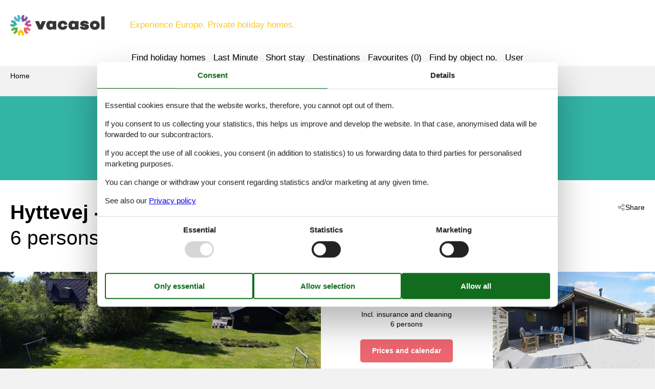

--- FILE ---
content_type: text/html; charset=utf-8
request_url: https://www.vacasol.com/catalogue/Denmark/Nyk%C3%B8bing%20Sj_2/548-99933219
body_size: 17754
content:

<!doctype html>
<html lang="en-GB" class="no-js" itemscope itemtype="http://schema.org/WebPage">
<head>
  <meta charset="utf-8" />
  <meta http-equiv="X-UA-Compatible" content="IE=edge">
  <title>Holiday home - 6 persons - Hyttevej - 4500 - Nyk&#248;bing Sj. - 548-99933219 - Vacasol</title>
  

  <link href="/Modules/Holiday.Rental/Styles/AccommodationDynamicTitle.css" rel="stylesheet" type="text/css" />
<link href="/Themes/Vacasol/Styles/custom.min.css?v218" rel="stylesheet" type="text/css" />
<link href="/Modules/Holiday.Rental/Styles/Gallery2.css?v13" rel="stylesheet" type="text/css" />
<link href="/Modules/Holiday.Rental/Styles/Accommodation.css" rel="stylesheet" type="text/css" />
<script src="/Themes/Vacasol/scripts/modernizr-2.5.3.min.js" type="text/javascript"></script>
<meta content="Orchard" name="generator" />
<meta content="index,follow" name="robots" />
<meta content="Private holiday home for 6 persons Persons in Nykøbing Sj.. Object nr. 548-99933219. Book at Vacasol.com!" name="description" property="og:description" />
<meta content="Holiday home, 6 persons, Nykøbing Sj., 548-99933219" name="keywords" />
<meta content="https://picture.vacasol.dk/get/1023af70-c416-4b7b-82d8-7b3e30bcd554_24.jpg?v2" name="og:image" property="og:image" />
<meta content="width=device-width, initial-scale=1, maximum-scale=5" name="viewport" />
<link href="/Themes/Vacasol/Content/favicon.ico" rel="shortcut icon" type="image/x-icon" />
<script>
    if (navigator.share) {
      document.querySelector('html').classList.add('can-share');
    }
  </script>
<script>dataLayer = [{"AnalyticsPageGroup":"AccommodationCatalogDetail","AnalyticsLettingAgencyNumber":"548","AnalyticsAccommodationNumber":"548-99933219","AnalyticsValue":"945.0"}];</script>

 <!-- Consent Box -->
  <script>
      !function (f, e, v, n, c, t, s) {
        c = f.cb = function (a) { c.c ? c.c(a) : c.q.push(a); };
        c.q = [];
        t = e.createElement(v); t.async = !0;
        t.src = n; s = e.getElementsByTagName(v)[0];
        s.parentNode.insertBefore(t, s);
      }(window, document, 'script', 'https://www.vacasol.com/consent/script');

  </script>
 <!-- End Consent Box -->

    <!-- Matomo -->
    <script>
  (function (a, b) {

    var _paq = window._paq = window._paq || [];
    /* tracker methods like "setCustomDimension" should be called before "trackPageView" */
    _paq.push(['setCookieDomain', '*.' + a]);
    _paq.push(['enableLinkTracking']);
    _paq.push(['requireCookieConsent']);
    _paq.push(['enableHeartBeatTimer']);
    _paq.push(['enableJSErrorTracking']);
    _paq.push(['trackVisibleContentImpressions']);
    (function (c, d, e, f, g) {
      _paq.push(['setTrackerUrl', 'https://www.' + a + '/matomo.php']);
      _paq.push(['setSiteId', b]);
      f = c.createElement(d), g = c.getElementsByTagName(d)[0]; f.async = 1; f.src = e; g.parentNode.insertBefore(f, g);
    })(document, 'script', 'https://www.' + a + '/matomo.js');
  })('vacasol.com', '14');

  
    </script>
    <!-- End Matomo Code -->




</head>
<body>
  
  
<div>
<header class="page-header" itemscope itemtype="http://schema.org/WPHeader">
  <span class="page-header2">
    
<div role="banner" class="logo logo-en-gb">
  <span class="logo-container"><a class="logo-link" href="/">
<img src="/Themes/Vacasol/Styles/img/logo.png" alt="Vacasol" width="185" height="41" /></a></span>
  <span class="logo-text">Experience Europe. Private holiday homes.</span>
</div>
    <div class="zone zone-navigation">
<article class="widget-navigation widget-menu-widget widget">
    
<nav>
    <ul class="menu menu-main-menu">
        
        
<li class="first"><a href="/search">Find holiday homes</a> </li>
<li><a href="/last-minute">Last Minute</a> </li>
<li><a href="/short-stay">Short stay</a> </li>
<li class="current"><a href="/geography">Destinations</a>
</li>
<li>
<a class="accommodation-favorites-link-with-count" href="/favourites/">Favourites (<span data-favorites-count="/favourites/Count">0</span>)</a></li>
<li><span class="raw"><a href="/objects/" rel="nofollow">Find by object no.</a></span>
</li>
<li class="last"><a href="/user/">User</a>
</li>
    </ul>
</nav>
</article></div>
  </span>
</header>

<div class="zone zone-before-content">
<nav id="content-breadcrumb" class="content-breadcrumb" itemprop="breadcrumb">
  <h4 class="content-breadcrumb-header">Header</h4>
  <ol class="content-breadcrumb-items" itemscope="itemscope" itemtype="http://schema.org/BreadcrumbList"><li class="last first" itemprop="itemListElement" itemscope="itemscope" itemtype="http://schema.org/ListItem">
<a itemprop="item" href="/"><span itemprop="name">Home</span></a>
<meta itemprop="position" content="1" />

</li>
</ol>

</nav></div>
  <div class="main" role="main" itemprop="mainContentOfPage" itemscope itemtype="http://schema.org/WebPageElement">
    <div class="zone zone-content">
<article class="container-7 accommodation--detail"  itemscope itemtype="http://schema.org/Product">
  <div class="container-7" data-bind="visible: ContextTop() != null, html: ContextTop" style="">
    
  </div>
  <div id="hints-container" data-hints="{&quot;Log&quot;:&quot;/events/hints&quot;}"></div>
  <div class="color-6" data-bind="visible: (Inspiration2() != null)" style="">
    <div class="container-11 container-4 container-7" style="text-align:center;padding-top:20px;" data-bind="html: Inspiration2">
        <article class="inspiration2">
   <div class="inspiration-content">
     <div class="h3">Alternative accommodations</div>
     <span class="buttonlink buttonlink-2"><a href="/search/Y2VUOxDvZC9t4cgABAA/" rel="nofollow"><span>Nearby (21)</span></a></span>
   </div>
  </article>

    </div>
  </div>
  <div class="color-white container-7">
    <div class="container-4">
      <div data-bind="html: Share">

<div class="share" hidden>
  <button class="js-share-toggle share-btn share-btn__toggle"
          data-te="{&quot;c&quot;:&quot;share&quot;,&quot;a&quot;:&quot;click&quot;,&quot;l&quot;:&quot;toggle&quot;}">
    Share
  </button>

  <div class="share__body">
    <button class="js-share share-btn share-btn--share"
            title="Share via..."
            data-title="Hyttevej - 4500 - Nyk&#248;bing Sj."
            data-text="Information about arrival will be sent as a message 4 days before arrivalUnique place with tennis&#160;…"
            data-url="https://www.vacasol.com/objects/548-99933219/"
            data-te="{&quot;c&quot;:&quot;share&quot;,&quot;a&quot;:&quot;click&quot;,&quot;l&quot;:&quot;share&quot;}">
      Share via...
    </button>

    <button class="js-copy share-btn share-btn--copy"
            title="Copy link"
            data-link-copy="Copy link"
            data-link-copied="Link copied"
            data-url="https://www.vacasol.com/objects/548-99933219/"
            data-te="{&quot;c&quot;:&quot;share&quot;,&quot;a&quot;:&quot;click&quot;,&quot;l&quot;:&quot;copy&quot;}">
      Copy link
    </button>

    <a class="share-btn share-btn--facebook"
       title="Share on Facebook"
       rel="noreferrer"
       href="https://www.facebook.com/sharer/sharer.php?u=https%3a%2f%2fwww.vacasol.com%2fobjects%2f548-99933219%2f"
       target="_blank"
       data-te="{&quot;c&quot;:&quot;share&quot;,&quot;a&quot;:&quot;click&quot;,&quot;l&quot;:&quot;facebook&quot;}">
      Share on Facebook
    </a>

    <a class="share-btn share-btn--email"
       title="Share by E-mail"
       href="mailto:?subject=Hyttevej - 4500 - Nyk&#248;bing Sj.&amp;body=https%3A%2F%2Fwww.vacasol.com%2Fobjects%2F548-99933219%2F"
       target="_blank"
       data-te="{&quot;c&quot;:&quot;share&quot;,&quot;a&quot;:&quot;click&quot;,&quot;l&quot;:&quot;email&quot;}">
      Share by E-mail
    </a>
  </div>
</div>
</div>
      <header data-bind="html: Header">
        
<div class="accommodation-header accommodation-header-2 ">
  


  <div itemprop="name" class="accommodation-header-name">

<h1 id="dynamic-header" class="dynamic-header dynamic-title">
    <span class="accommodation-header-prefix2">Holiday home - 6 persons</span>
      <span class="accommodation-header-prefix2"> - </span>

    <span class="accommodation-header-address">Hyttevej</span>

  <span class="dynamic-title__parts">

      <span> - 4500</span>

      <span> - Nyk&#248;bing Sj.</span>
  </span>
</h1>    
  </div>
</div>

      </header>
      <div class="gertrud-11">
        <span data-bind="html: Persons">  <div class="accommodation-persons accommodation-persons-withoutbedcapacity">
    <div class="accommodation-persons-personsmax">6 persons</div>
  </div>
</span>
        <div class="gertrud-8"><span>Object-no.: </span><span itemprop="productID" data-bind="html: AccommodationNumber">548-99933219</span></div>
      </div>
    </div>
    <div class="container-1 container-7">
      <div class="a-1" data-bind="html: Overview">
        
  <div class="a-2">
      <a class="accommodation-primaryimage-original image-original matomo-ignore" href="https://picture.vacasol.dk/get/1023af70-c416-4b7b-82d8-7b3e30bcd554_24.jpg?v2">
        <img class="accommodation-primaryimage-image" width="940" height="620" src="https://picture.vacasol.dk/get/1023af70-c416-4b7b-82d8-7b3e30bcd554_24_w940h620ac1fs1kar1rb1.jpg?v2" alt="Image 1" />
        <span class="accommodation-primaryimage-more"><span>More images</span></span>
      </a>
  </div>
  <div class="a-3">
    <img src="/Themes/Vacasol/Content/t.gif" width="1" height="1" alt="" />
    <div class="a-5">
      <div class="a-4 a-4-price">
        
<div class="accommodation-vacation-section accommodation-price js-price1" data-loading-overlay-text="Retrieving online price">
        <div class="accommodation-price-offers accommodation-price-example" itemprop="offers" itemscope itemtype="http://schema.org/AggregateOffer">
          <link itemprop="businessFunction" href="http://purl.org/goodrelations/v1#LeaseOut" />
          <meta itemprop="name" content="7 nights" />
          <div class="accommodation-price-name accommodation-price-duration">
            <div class="accommodation-price-name-duration">7 nights</div>
          </div>
          <div class="accommodation-price-container">
            <div class="accommodation-price-container-content">
              <div class="accommodation-price-price" data-book="See more">
                  <span class="accommodation-price-price-text">From</span>
                <span class="accommodation-price-price-currency-amount"><span class="accommodation-price-price-currency" itemprop="priceCurrency">EUR</span> <span class="accommodation-price-price-amount" itemprop="lowPrice" content="945">945.-</span></span>
              </div>
              
<div class="accommodation-price-information" itemprop="description">
    <div class="accommodation-price-included-information accommodation-price-included-includesfinalcleaningandcancellationinsurance">
Incl. insurance and cleaning    </div>
      <div class="accommodation-price-persons">
        <span class="accommodation-price-persons-persons">
          <span class="accommodation-price-persons-count">6</span>
          <span class="accommodation-price-persons-text">
persons          </span>
        </span>
    </div>
</div>
            </div>
          </div>
        </div>
        <div class="accommodation-price-links">
          <div class="accommodation-price-links-primary">
            <a class="onpage-link accommodation-price-price-section-link" href="#section-price" title="Prices and calendar">Prices and calendar</a>
          </div>
        </div>
</div>
        

  <div class="accommodation-review-summary">
    <a href="#section-container-review" class="onpage-link">External reviews</a>
      <span class="stars stars--partner stars--tab-partner"></span>
      <span>4,1</span>
  </div>

      </div>

        <div class="a-4 a-4-image accommodation-secondaryimage">
          <a class="images-image-original image-original matomo-ignore" href="https://picture.vacasol.dk/get/60efbb52-41a4-43a7-a994-9ce43a166fa4_24.jpg?v2">
            <img width="480" height="305" class="images-image-thumb" src="https://picture.vacasol.dk/get/60efbb52-41a4-43a7-a994-9ce43a166fa4_24_w480h305ac1fs1kar1rb1.jpg?v2" alt="Image 2" />
          </a>
        </div>
        <div class="a-4 a-4-image accommodation-secondaryimage">
          <a class="images-image-original image-original matomo-ignore" href="https://picture.vacasol.dk/get/73ab4f8f-5736-4b88-9a7a-7c659d85613b_23.jpg?v2">
            <img width="480" height="305" class="images-image-thumb" src="https://picture.vacasol.dk/get/73ab4f8f-5736-4b88-9a7a-7c659d85613b_23_w480h305ac1fs1kar1rb1.jpg?v2" alt="Image 3" />
          </a>
        </div>
        <div class="a-4 a-4-image accommodation-secondaryimage">
          <a class="images-image-original image-original matomo-ignore" href="https://picture.vacasol.dk/get/60114baa-22d4-4e4b-bbf7-3e87ca6e3ba5_25.jpg?v2">
            <img width="480" height="305" class="images-image-thumb" src="https://picture.vacasol.dk/get/60114baa-22d4-4e4b-bbf7-3e87ca6e3ba5_25_w480h305ac1fs1kar1rb1.jpg?v2" alt="Image 4" />
          </a>
        </div>
    </div>
      <span class="accommodation-image-gallery" data-gallerytexts='{&quot;previous&quot;:&quot;Previous&quot;,&quot;next&quot;:&quot;Next&quot;,&quot;example&quot;:&quot;Example&quot;,&quot;heading&quot;:&quot;Gallery&quot;}'>
          <a class="images-image-original matomo-ignore" href="https://picture.vacasol.dk/get/1023af70-c416-4b7b-82d8-7b3e30bcd554_24.jpg?v2" data-category=""
             data-maxwidth="5472" 
             data-maxheight="4104">
          </a>
          <a class="images-image-original matomo-ignore" href="https://picture.vacasol.dk/get/60efbb52-41a4-43a7-a994-9ce43a166fa4_24.jpg?v2" data-category=""
             data-maxwidth="4500" 
             data-maxheight="3000">
          </a>
          <a class="images-image-original matomo-ignore" href="https://picture.vacasol.dk/get/73ab4f8f-5736-4b88-9a7a-7c659d85613b_23.jpg?v2" data-category=""
             data-maxwidth="4500" 
             data-maxheight="3000">
          </a>
          <a class="images-image-original matomo-ignore" href="https://picture.vacasol.dk/get/60114baa-22d4-4e4b-bbf7-3e87ca6e3ba5_25.jpg?v2" data-category=""
             data-maxwidth="5472" 
             data-maxheight="4104">
          </a>
          <a class="images-image-original matomo-ignore" href="https://picture.vacasol.dk/get/cc20d3c9-36f2-4217-8237-5a3e9665c791_25.jpg?v2" data-category=""
             data-maxwidth="4500" 
             data-maxheight="3000">
          </a>
          <a class="images-image-original matomo-ignore" href="https://picture.vacasol.dk/get/0a243e29-3c17-490e-90d7-bd549a184132_26.jpg?v2" data-category=""
             data-maxwidth="4500" 
             data-maxheight="3000">
          </a>
          <a class="images-image-original matomo-ignore" href="https://picture.vacasol.dk/get/df21b36a-f55a-4639-839b-c0f3c83579e6_26.jpg?v2" data-category=""
             data-maxwidth="5472" 
             data-maxheight="4104">
          </a>
          <a class="images-image-original matomo-ignore" href="https://picture.vacasol.dk/get/17ab8cb1-5084-4c7f-8499-ad30d4c8388d_26.jpg?v2" data-category=""
             data-maxwidth="4500" 
             data-maxheight="3000">
          </a>
          <a class="images-image-original matomo-ignore" href="https://picture.vacasol.dk/get/b61b98a3-1372-418e-881f-9b8896433e99_25.jpg?v2" data-category=""
             data-maxwidth="4500" 
             data-maxheight="3000">
          </a>
          <a class="images-image-original matomo-ignore" href="https://picture.vacasol.dk/get/1c94f5ef-32d6-46f8-8d1e-c97fb3f417bf_26.jpg?v2" data-category=""
             data-maxwidth="4500" 
             data-maxheight="3000">
          </a>
          <a class="images-image-original matomo-ignore" href="https://picture.vacasol.dk/get/278044d2-9d86-4044-9b47-089dc48b33dc_26.jpg?v2" data-category=""
             data-maxwidth="4500" 
             data-maxheight="3000">
          </a>
          <a class="images-image-original matomo-ignore" href="https://picture.vacasol.dk/get/21ad1f81-2118-4c65-96d1-538b522e4b60_26.jpg?v2" data-category=""
             data-maxwidth="4500" 
             data-maxheight="3000">
          </a>
          <a class="images-image-original matomo-ignore" href="https://picture.vacasol.dk/get/30758d47-111a-4548-ace1-535b0a71bd31_26.jpg?v2" data-category=""
             data-maxwidth="4500" 
             data-maxheight="3000">
          </a>
          <a class="images-image-original matomo-ignore" href="https://picture.vacasol.dk/get/c06a6550-4f3a-4c03-a7a3-3d1f64a4e483_26.jpg?v2" data-category=""
             data-maxwidth="4824" 
             data-maxheight="3204">
          </a>
          <a class="images-image-original matomo-ignore" href="https://picture.vacasol.dk/get/8e92385b-be57-4c7e-b921-df6b7a78c777_26.jpg?v2" data-category=""
             data-maxwidth="4500" 
             data-maxheight="3000">
          </a>
          <a class="images-image-original matomo-ignore" href="https://picture.vacasol.dk/get/fec78381-dd83-4687-ada7-3aade043a15c_26.jpg?v2" data-category=""
             data-maxwidth="4500" 
             data-maxheight="3000">
          </a>
          <a class="images-image-original matomo-ignore" href="https://picture.vacasol.dk/get/3f2a602f-fa3c-4ba1-9677-be16400542cb_26.jpg?v2" data-category=""
             data-maxwidth="4500" 
             data-maxheight="3000">
          </a>
          <a class="images-image-original matomo-ignore" href="https://picture.vacasol.dk/get/22d7a6a8-efae-4827-8320-c6771cac4383_27.jpg?v2" data-category=""
             data-maxwidth="4500" 
             data-maxheight="3000">
          </a>
          <a class="images-image-original matomo-ignore" href="https://picture.vacasol.dk/get/b9fba7de-9e9b-46ae-b873-a799635dd12b_27.jpg?v2" data-category=""
             data-maxwidth="4824" 
             data-maxheight="3204">
          </a>
          <a class="images-image-original matomo-ignore" href="https://picture.vacasol.dk/get/d9991ee3-1f98-4b3f-8603-66f935623ae6_25.jpg?v2" data-category=""
             data-maxwidth="5472" 
             data-maxheight="4104">
          </a>
          <a class="images-image-original matomo-ignore" href="https://picture.vacasol.dk/get/d2e946f2-3ad9-4f14-b941-6f12d698df18_24.jpg?v2" data-category=""
             data-maxwidth="4824" 
             data-maxheight="3204">
          </a>
          <a class="images-image-original matomo-ignore" href="https://picture.vacasol.dk/get/879b91c5-de28-475e-bce5-506b11aa604d_24.jpg?v2" data-category=""
             data-maxwidth="5472" 
             data-maxheight="4104">
          </a>
          <a class="images-image-original matomo-ignore" href="https://picture.vacasol.dk/get/6b08a267-ff1c-418f-9ecd-43cecf42a1ce_25.jpg?v2" data-category=""
             data-maxwidth="4824" 
             data-maxheight="3204">
          </a>
          <a class="images-image-original matomo-ignore" href="https://picture.vacasol.dk/get/03e168a3-3c9d-4095-830c-ea5df0ca6852_24.jpg?v2" data-category=""
             data-maxwidth="4824" 
             data-maxheight="3204">
          </a>
          <a class="images-image-original matomo-ignore" href="https://picture.vacasol.dk/get/3c6136a5-80ba-4baf-ae7e-589684e6722a_24.jpg?v2" data-category=""
             data-maxwidth="4500" 
             data-maxheight="3000">
          </a>
          <a class="images-image-original matomo-ignore" href="https://picture.vacasol.dk/get/70a0a967-037b-4f08-a716-df86f57e240d_24.jpg?v2" data-category=""
             data-maxwidth="4500" 
             data-maxheight="3000">
          </a>
          <a class="images-image-original matomo-ignore" href="https://picture.vacasol.dk/get/7c4519d9-1cb0-4bb2-8738-adb241025dbe_25.jpg?v2" data-category=""
             data-maxwidth="5472" 
             data-maxheight="4104">
          </a>
          <a class="images-image-original matomo-ignore" href="https://picture.vacasol.dk/get/0ba46a4e-2cf4-465c-8727-16678d640d04_26.jpg?v2" data-category=""
             data-maxwidth="4824" 
             data-maxheight="3204">
          </a>
          <a class="images-image-original matomo-ignore" href="https://picture.vacasol.dk/get/51ca0546-872c-4d8f-8a92-efff3dca3cb8_24.jpg?v2" data-category=""
             data-maxwidth="4500" 
             data-maxheight="3000">
          </a>
          <a class="images-image-original matomo-ignore" href="https://picture.vacasol.dk/get/a104242d-7a63-4580-8907-b55b5e52f4d9_25.jpg?v2" data-category=""
             data-maxwidth="4824" 
             data-maxheight="3204">
          </a>
          <a class="images-image-original matomo-ignore" href="https://picture.vacasol.dk/get/f9f033bb-4fcb-4708-9765-926e7b250b86_25.jpg?v2" data-category=""
             data-maxwidth="4824" 
             data-maxheight="3204">
          </a>
          <a class="images-image-original matomo-ignore" href="https://picture.vacasol.dk/get/2bf264d7-341a-45dd-b521-e2fe7c923b45_20.jpg?v2" data-category=""
             data-maxwidth="4500" 
             data-maxheight="3000">
          </a>
      </span>
  </div>

      </div>
    </div>
    <div class="container-4">
      <div class="gertrud-7">
        <div class="gertrud-9">
          <ul class="accommodation-onpage-links ">
            <li data-bind="visible: (DescriptionSection() != null)" style=""><a class="onpage-link" href="#section-description"><span>Description</span></a></li>
            <li data-bind="visible: Facilities() != null" style=""><a class="onpage-link" href="#section-facilities-accommodation"><span>Facilities</span></a></li>
            <li data-bind="visible: Evaluation() != null" style=""><a class="onpage-link" href="#section-ratings"><span>Ratings</span></a></li>
            <li><a class="onpage-link" href="#section-price"><span>Prices</span></a></li>
            <li><a class="onpage-link" href="#section-price"><span>Calendar</span></a></li>
          </ul>
        </div>
      </div>
    </div>
    <div class="section-container section-container-description" id="section-description">
      <div class="container-11 container-4 section section-description">
        <div data-bind="html: HeadLine">
          

        </div>
        <div class="a4and container-7">
          <div class="a4and-2" data-bind="html: CommonInformation">
            
  <div class="accommodation-commoninformations">
        <ul class="accommodation-commoninformation">
              <li class="commoninformation-item commoninformation-item-bedrooms value-int">
                <span class="commoninformation-item-name">Bedrooms</span>
                <span class="commoninformation-item-value">5</span>
              </li>
              <li class="commoninformation-item commoninformation-item-bathrooms value-int">
                <span class="commoninformation-item-name">Bathrooms</span>
                <span class="commoninformation-item-value">1</span>
              </li>
              <li class="commoninformation-item commoninformation-item-livingarea value-int">
                <span class="commoninformation-item-name">Living area</span>
                <span class="commoninformation-item-value">91 m&sup2;</span>
              </li>
              <li class="commoninformation-item commoninformation-item-pets value-int">
                <span class="commoninformation-item-name">Pets</span>
                <span class="commoninformation-item-value">2</span>
              </li>
              <li class="commoninformation-item commoninformation-item-shortvacation value-true">
                <span class="commoninformation-item-name">Short breaks available</span>
                <span class="commoninformation-item-value">Yes</span>
              </li>
              <li class="commoninformation-item commoninformation-item-distancewater value-int">
                <span class="commoninformation-item-name">Distance sea/coast</span>
                <span class="commoninformation-item-value">0 km</span>
              </li>
              <li class="commoninformation-item commoninformation-item-distanceshopping value-int">
                <span class="commoninformation-item-name">Distance shopping</span>
                <span class="commoninformation-item-value">0 km</span>
              </li>
        </ul>
        <ul class="accommodation-commoninformation">
              <li class="commoninformation-item commoninformation-item-internet value-true">
                <span class="commoninformation-item-name">Internet access</span>
                <span class="commoninformation-item-value">Yes</span>
              </li>
              <li class="commoninformation-item commoninformation-item-satellitecabletv value-true">
                <span class="commoninformation-item-name">Satelite dish/cable TV</span>
                <span class="commoninformation-item-value">Yes</span>
              </li>
              <li class="commoninformation-item commoninformation-item-fireplacestove value-true">
                <span class="commoninformation-item-name">Woodburning stove</span>
                <span class="commoninformation-item-value">Yes</span>
              </li>
              <li class="commoninformation-item commoninformation-item-fishinghouse value-true">
                <span class="commoninformation-item-name">Good fishing opportunities</span>
                <span class="commoninformation-item-value">Yes</span>
              </li>
              <li class="commoninformation-item commoninformation-item-airconditioning value-true">
                <span class="commoninformation-item-name">Air conditioning</span>
                <span class="commoninformation-item-value">Yes</span>
              </li>
              <li class="commoninformation-item commoninformation-item-washingmachine value-true">
                <span class="commoninformation-item-name">Washing machine</span>
                <span class="commoninformation-item-value">Yes</span>
              </li>
              <li class="commoninformation-item commoninformation-item-dishwasher value-true">
                <span class="commoninformation-item-name">Dishwasher</span>
                <span class="commoninformation-item-value">Yes</span>
              </li>
              <li class="commoninformation-item commoninformation-item-nonsmoking value-true">
                <span class="commoninformation-item-name">Non-smoker</span>
                <span class="commoninformation-item-value">Yes</span>
              </li>
        </ul>
  </div>

  <div class="links-container">
    <div class="link-container">
      <a href="#section-facilities-accommodation" class="onpage-link"><span>See all facilities</span></a>
    </div>
  </div>

          </div>
        </div>
        <div class="gertrud-12" data-bind="html: FavoriteInformation">
          

<div class="accommodation-favoriteinformation-container">
  

<div class="accommodation-favoriteinformation-links">
<a class="add" href="/favourites/Add/548-99933219?link=%2Fcatalogue%2FDenmark%2FNyk%25C3%25B8bing%2520Sj_2%2F548-99933219&amp;signature=sCqz8nEeIsYUfNqMpnfbEjUDw8IgPao9cDBB0Zf0BvA" rel="nofollow" data-add-favorite-id="548-99933219" data-popup-link><span>Add to favourites</span></a> </div>

</div>

        </div>
        <div class="container-7 section-description-accommodation" data-bind="html: DescriptionSection">
          <div>
  <h2>Description</h2>
  <div>
    

<div class="textlanguage">
  <div class="textlanguage-content" id="accommodation-textlanguage-content">
    

<div class="textlanguage-content-description descriptiontext">
  <div class="description1">
    <div itemprop="description" lang="en" >
      Information about arrival will be sent as a message 4 days before arrival<br><br>Unique place with tennis court for the active<br><br>A unique resort is offered here for the active family. On the large open plot you will find a beautiful holiday home with 3 double rooms and 2 single rooms. Here there is room for the large family across generations or a holiday with friends.

The outdoor setting is completely unique, and offers access to a tennis court and football field. After the match, you can relax on the sandy beach with a jetty, which you will find only 200 meters away.

Dinner can be taken on the cozy terrace facing the evening sun, and later you can light the lanterns. Grocery shopping can be done in town, just 1 kilometer away. 
There is also an electric car charging station at the same location.

The house is located in the beautiful hilly North Zealand, where you will find beautiful landscapes and Zealand's best beaches. Of attractions in the area, you will find the children's favorite in Sommerland Sjælland (amusement park), shopping in Nykøbing, farm shops and freshly caught fish from Odden or Rørvig harbour.

So whether you are into relaxation, sports, fishing, swimming or walking, all options are available. Lumsås is only an hour's drive from Copenhagen and an hour by boat from Aarhus.

Enjoy your holiday! Note: Not for commercial rental.<br><br>Note: Not for commercial rental.<br><br>Near some of the best beaches in Denmark lies a cozy house with lots of activity. The surroundings invite you to get your heart rate up, while the house invites you to get your heart rate down (with cozy lights, barbecue and lanterns).
    </div>
  </div>
</div>

  </div>
</div>

  </div>
</div>

        </div>
      </div>
    </div>
  </div>
  <div class="faux container-7">
    <div class="faux-line">
      <div class="faux-item g1and g2and">
        <div class="container-4">
          <div class="g4and">
            <div id="section-ratings">
              <div data-bind="html: Evaluation">
                

  <div id="section-container-review" class="section-container section-container-review">
    <div class="section section-review">

      <div class="tabber tabber--review">
        <input type="radio" id="tab-review-1" name="tabber" class="tabber__radio tabber__radio--1" >
        <input type="radio" id="tab-review-2" name="tabber" class="tabber__radio tabber__radio--2" checked>

        <div class="tabber__head">
          <h2 class="tabber__title">
            <span class="tabber__title-1">Our guest reviews</span>
            <span class="tabber__title-2">External reviews</span>
          </h2>
          <div class="tabber__tabs">
            <label class="tabber__tab tabber__tab-1" for="tab-review-1">
              <span class="tabber__tab-text">Our guest reviews</span>
            </label>
              <label class="tabber__tab tabber__tab-2" for="tab-review-2">
                <span class="tabber__tab-text">External reviews</span>
                  <span class="stars stars--partner stars--tab-partner"></span>
                  <span>4,1</span>
              </label>
          </div>
        </div>

        <div class="tabber__content tabber__content--1">
            <div class="ratings--noinfo">
              No guest reviews
                <div class="">
                  <label for="tab-review-2">
                    See external reviews instead.
                  </label>
                </div>
            </div>
        </div>

        <div class="tabber__content tabber__content--2">
            <div class="ratings ratings--partner">
              <div class="ratings__rating">
                <div class="ratings__summary">
                    <div class="text">4,1</div>
                    <div class="stars stars--partner stars--ratings-partner" style="--star-fill: 82%;"></div>
                </div>

              </div>

              <div class="ratings__comments partner-comments">
                  <div class="partner-comments__head">3 external reviews</div>
                      <div class="partner-comment ">
                        <div class="partner-comment__head">
                          <div class="partner-comment__rating">
                              <div class="stars stars--partner stars--partner-comment" style="--star-fill: 100%"></div>
5,0                          </div>

                            <div class="partner-comment__date">august 2025</div>
                        </div>

                          <div class="partner-averages">
                              <div class="partner-averages__item">
                                <div>
                                  <div title="Overall">Overall:</div>
                                  <div>5</div>
                                </div>
                                <div class="rating-bar rating-bar--partner-review" style="--bar-fill: 100.0%;">
                                </div>
                              </div>
                          </div>

                      </div>
                      <div class="partner-comment ">
                        <div class="partner-comment__head">
                          <div class="partner-comment__rating">
                              <div class="stars stars--partner stars--partner-comment" style="--star-fill: 100%"></div>
5,0                          </div>

                            <div class="partner-comment__date">juli 2023</div>
                        </div>

                          <div class="partner-averages">
                              <div class="partner-averages__item">
                                <div>
                                  <div title="Overall">Overall:</div>
                                  <div>5</div>
                                </div>
                                <div class="rating-bar rating-bar--partner-review" style="--bar-fill: 100.0%;">
                                </div>
                              </div>
                              <div class="partner-averages__item">
                                <div>
                                  <div title="Cleaning">Cleaning:</div>
                                  <div>5</div>
                                </div>
                                <div class="rating-bar rating-bar--partner-review" style="--bar-fill: 100.0%;">
                                </div>
                              </div>
                              <div class="partner-averages__item">
                                <div>
                                  <div title="Location">Location:</div>
                                  <div>5</div>
                                </div>
                                <div class="rating-bar rating-bar--partner-review" style="--bar-fill: 100.0%;">
                                </div>
                              </div>
                              <div class="partner-averages__item">
                                <div>
                                  <div title="Interior">Interior:</div>
                                  <div>5</div>
                                </div>
                                <div class="rating-bar rating-bar--partner-review" style="--bar-fill: 100.0%;">
                                </div>
                              </div>
                          </div>

                          <div class="partner-comment__type">General:</div>
                          <div class="partner-comment__text">Super fint hus, dejlig grund og sk&#248;nt omr&#229;de. I huset var der alt. V&#230;rten Thomas tog imod os ved ankomst og gik alt omkring huset igennem. Helt igennem perfekt sted for en dejlig ferie i Odsherred.

4 stjerner er kun p&#229; grund af campayas politik om at oplysninger s&#229;som adresse, stedets udstyr etc om feriestedet f&#248;rst frigives 4 dage f&#248;r. Det har vi aldrig oplevet f&#248;r via andre feriehusudlejere som novasol etc. Der er vi vant til at f&#229; oplysninger n&#229;r bookingen er betalt s&#229; rejsen og opholdet kan planl&#230;gges.</div>
                      </div>
                      <div class="partner-comment ">
                        <div class="partner-comment__head">
                          <div class="partner-comment__rating">
                              <div class="stars stars--partner stars--partner-comment" style="--star-fill: 45%"></div>
2,3                          </div>

                            <div class="partner-comment__date">juli 2023</div>
                        </div>

                          <div class="partner-averages">
                              <div class="partner-averages__item">
                                <div>
                                  <div title="Overall">Overall:</div>
                                  <div>2</div>
                                </div>
                                <div class="rating-bar rating-bar--partner-review" style="--bar-fill: 40.0%;">
                                </div>
                              </div>
                              <div class="partner-averages__item">
                                <div>
                                  <div title="Cleaning">Cleaning:</div>
                                  <div>2</div>
                                </div>
                                <div class="rating-bar rating-bar--partner-review" style="--bar-fill: 40.0%;">
                                </div>
                              </div>
                              <div class="partner-averages__item">
                                <div>
                                  <div title="Location">Location:</div>
                                  <div>3</div>
                                </div>
                                <div class="rating-bar rating-bar--partner-review" style="--bar-fill: 60.0%;">
                                </div>
                              </div>
                              <div class="partner-averages__item">
                                <div>
                                  <div title="Interior">Interior:</div>
                                  <div>2</div>
                                </div>
                                <div class="rating-bar rating-bar--partner-review" style="--bar-fill: 40.0%;">
                                </div>
                              </div>
                          </div>

                      </div>
              </div>
            </div>
        </div>
      </div>
    </div>
  </div>

              </div>
            </div>
          </div>
        </div>
      </div>
      <div class="faux-item g1and g3and">
        <div class="container-1 container-7" data-bind="html: GeographicLocation">
          
  <div class="geographiclocation">
      <div itemscope itemtype="http://schema.org/GeoCoordinates" class="geographiclocation-staticmap" data-point='{"type":"exact","key":"AIzaSyCBK-XJDdZum6npKf68TlWmuKShsyeU9Ks","latitude":55.937644958496094,"longitude":11.506651878356934,"selectedDate":"2026-01-26","selectedDateLabel":"Date","allowStreetView":1,"opensunpath":0,"texts":{"heading":"Map","map":"Map","sunPath":"Sun\u0027s path","streetView":"Street View","streetViewDisclaimer":"The showed photo is provided by Google Street View. We assume no responsibility for the accuracy or completeness of this.","mapDisclaimer":"The dot shows the location. The selected object can be situated outsite the marked area. The exact location will be revealed in the rental contract."}}'>
            <img width="640" height="480" data-pin-nopin="true" class="geographiclocation-staticaccommodationmap" src="//maps.googleapis.com/maps/api/staticmap?center=55.93,11.5&amp;zoom=7&amp;markers=color:0x434343%7C55.93,11.5&amp;style=visibility:off&amp;style=feature:water%7Celement:geometry%7Ccolor:0xcbe5f2%7Cvisibility:on&amp;style=feature:landscape%7Celement:geometry%7Cvisibility:on%7Ccolor:0xf1f1f1&amp;style=feature:road%7Celement:geometry%7Cvisibility:on%7Ccolor:0xd9d9d9&amp;style=feature:administrative.locality%7Celement:labels%7Cvisibility:on&amp;size=640x480&amp;sensor=false&amp;key=AIzaSyCBK-XJDdZum6npKf68TlWmuKShsyeU9Ks&amp;signature=J5AUTZSGjnFp2OC-if14cAi6Jys=" alt="" />

          <meta itemprop="latitude" content="55.9376449584961" />
          <meta itemprop="longitude" content="11.5066518783569" />
      </div>

  <div class="links-container">
    <div class="link-container">
      <a rel="nofollow" href="/search/Y2UpnsvPu30Xr-OynRO6m8XuT2QAAgA/Map/"><span>See nearby objects</span></a>
    </div>
      <div class="link-container">
        <span class="sunpathbutton" data-point='{"type":"exact","key":"AIzaSyCBK-XJDdZum6npKf68TlWmuKShsyeU9Ks","latitude":55.937644958496094,"longitude":11.506651878356934,"selectedDate":"2026-01-26","selectedDateLabel":"Date","allowStreetView":1,"opensunpath":0,"texts":{"heading":"Map","map":"Map","sunPath":"Sun\u0027s path","streetView":"Street View","streetViewDisclaimer":"The showed photo is provided by Google Street View. We assume no responsibility for the accuracy or completeness of this.","mapDisclaimer":"The dot shows the location. The selected object can be situated outsite the marked area. The exact location will be revealed in the rental contract."}}'><span>See the course of the sun around the object</span> <span class="emoji">&#128526;</span></span>
      </div>
  </div>
  </div>

        </div>
      </div>
    </div>
  </div>
  <div class="accommodation-facilities">
    <div class="container-7 color-1 section-container section-container-facilities section-container-facilitites-accommodation" id="section-facilities-accommodation" data-bind="visible: Facilities() != null " style="">
      <div class="container-11 container-4 section section-facilities section-facilities-accommodation" data-bind="html: Facilities">
        <h2>Facilities</h2>
<div class="facilities-container">
  
  <div class="facilities">
    <ul class="facilities-groups">
        <li class="facilities-group">
          <h3 class="facilities-group-name">Inside</h3>
          <ul class="facilities-facilities">
              <li class="facilities-facility">
                <div class="facilities-facility-name">Air conditioning</div>
              </li>
              <li class="facilities-facility">
                <div class="facilities-facility-name">Board games/puzzles</div>
              </li>
              <li class="facilities-facility">
                <div class="facilities-facility-name">Cleaning products</div>
              </li>
              <li class="facilities-facility">
                <div class="facilities-facility-name">Closet</div>
              </li>
              <li class="facilities-facility">
                <div class="facilities-facility-name">DVD Player</div>
              </li>
              <li class="facilities-facility">
                <div class="facilities-facility-name">Fire extinguisher</div>
              </li>
              <li class="facilities-facility">
                <div class="facilities-facility-name">Fireplace or heater</div>
              </li>
              <li class="facilities-facility">
                <div class="facilities-facility-name">Flat-screen TV</div>
              </li>
              <li class="facilities-facility">
                <div class="facilities-facility-name">Hair dryer</div>
              </li>
              <li class="facilities-facility">
                <div class="facilities-facility-name">Heating</div>
              </li>
              <li class="facilities-facility">
                <div class="facilities-facility-name">Iron</div>
              </li>
              <li class="facilities-facility">
                <div class="facilities-facility-name">Ironing board</div>
              </li>
              <li class="facilities-facility">
                <div class="facilities-facility-name">Lounge beds</div>
              </li>
              <li class="facilities-facility">
                <div class="facilities-facility-name">Number of bathrooms</div>
                <div class="facilities-facility-value">1</div>
              </li>
              <li class="facilities-facility">
                <div class="facilities-facility-name">Number of bedrooms</div>
                <div class="facilities-facility-value">5</div>
              </li>
              <li class="facilities-facility">
                <div class="facilities-facility-name">Number of living rooms</div>
                <div class="facilities-facility-value">1</div>
              </li>
              <li class="facilities-facility">
                <div class="facilities-facility-name">Number of mattresses</div>
                <div class="facilities-facility-value">8</div>
              </li>
              <li class="facilities-facility">
                <div class="facilities-facility-name">Number of single beds</div>
                <div class="facilities-facility-value">8</div>
              </li>
              <li class="facilities-facility">
                <div class="facilities-facility-name">Number of sleeping spots in bunk beds</div>
                <div class="facilities-facility-value">2</div>
              </li>
              <li class="facilities-facility">
                <div class="facilities-facility-name">Radio</div>
              </li>
              <li class="facilities-facility">
                <div class="facilities-facility-name">Satellite TV</div>
              </li>
              <li class="facilities-facility">
                <div class="facilities-facility-name">Shower</div>
              </li>
              <li class="facilities-facility">
                <div class="facilities-facility-name">Smoke alarm</div>
              </li>
              <li class="facilities-facility">
                <div class="facilities-facility-name">Stereo</div>
              </li>
              <li class="facilities-facility">
                <div class="facilities-facility-name">Surface area of house (in m&#178;)</div>
                <div class="facilities-facility-value">91</div>
              </li>
              <li class="facilities-facility">
                <div class="facilities-facility-name">Television</div>
              </li>
              <li class="facilities-facility">
                <div class="facilities-facility-name">Total number of rooms</div>
                <div class="facilities-facility-value">6</div>
              </li>
              <li class="facilities-facility">
                <div class="facilities-facility-name">Toys</div>
              </li>
              <li class="facilities-facility">
                <div class="facilities-facility-name">Vacuum cleaner</div>
              </li>
              <li class="facilities-facility">
                <div class="facilities-facility-name">Washing Machine</div>
              </li>
              <li class="facilities-facility">
                <div class="facilities-facility-name">WiFi</div>
                <div class="facilities-facility-value">Free</div>
              </li>
              <li class="facilities-facility">
                <div class="facilities-facility-name">Year in which the accommodation was built</div>
                <div class="facilities-facility-value">1969</div>
              </li>
              <li class="facilities-facility">
                <div class="facilities-facility-name">Year in which the accommodation was modernised for the last time</div>
                <div class="facilities-facility-value">2023</div>
              </li>
          </ul>
        </li>
        <li class="facilities-group">
          <h3 class="facilities-group-name">Kitchen</h3>
          <ul class="facilities-facilities">
              <li class="facilities-facility">
                <div class="facilities-facility-name">Blender</div>
              </li>
              <li class="facilities-facility">
                <div class="facilities-facility-name">Capacity freezer (in litre)</div>
                <div class="facilities-facility-value">100</div>
              </li>
              <li class="facilities-facility">
                <div class="facilities-facility-name">Coffee Maker</div>
                <div class="facilities-facility-value">Espresso</div>
              </li>
              <li class="facilities-facility">
                <div class="facilities-facility-name">Cooking basics (pots and pans)</div>
              </li>
              <li class="facilities-facility">
                <div class="facilities-facility-name">Cooking spices/condiments</div>
              </li>
              <li class="facilities-facility">
                <div class="facilities-facility-name">Dishwasher</div>
              </li>
              <li class="facilities-facility">
                <div class="facilities-facility-name">Electric kettle</div>
              </li>
              <li class="facilities-facility">
                <div class="facilities-facility-name">Freezer</div>
              </li>
              <li class="facilities-facility">
                <div class="facilities-facility-name">Fridge</div>
              </li>
              <li class="facilities-facility">
                <div class="facilities-facility-name">Kitchen</div>
              </li>
              <li class="facilities-facility">
                <div class="facilities-facility-name">Kitchen stove</div>
                <div class="facilities-facility-value">Ceramic</div>
              </li>
              <li class="facilities-facility">
                <div class="facilities-facility-name">Kitchen utensils</div>
              </li>
              <li class="facilities-facility">
                <div class="facilities-facility-name">Microwave oven</div>
              </li>
              <li class="facilities-facility">
                <div class="facilities-facility-name">Oven</div>
              </li>
              <li class="facilities-facility">
                <div class="facilities-facility-name">Sandwich maker</div>
              </li>
              <li class="facilities-facility">
                <div class="facilities-facility-name">Toaster</div>
              </li>
              <li class="facilities-facility">
                <div class="facilities-facility-name">Wine glasses</div>
              </li>
          </ul>
        </li>
        <li class="facilities-group">
          <h3 class="facilities-group-name">Outside</h3>
          <ul class="facilities-facilities">
              <li class="facilities-facility">
                <div class="facilities-facility-name">Barbecue</div>
              </li>
              <li class="facilities-facility">
                <div class="facilities-facility-name">Garden</div>
              </li>
              <li class="facilities-facility">
                <div class="facilities-facility-name">Outdoor furniture</div>
              </li>
              <li class="facilities-facility">
                <div class="facilities-facility-name">Parking</div>
                <div class="facilities-facility-value">Garage</div>
              </li>
              <li class="facilities-facility">
                <div class="facilities-facility-name">Shared tennis court</div>
              </li>
              <li class="facilities-facility">
                <div class="facilities-facility-name">Terrace</div>
              </li>
          </ul>
        </li>
        <li class="facilities-group">
          <h3 class="facilities-group-name">Suitability</h3>
          <ul class="facilities-facilities">
              <li class="facilities-facility">
                <div class="facilities-facility-name">House is for non-smokers</div>
              </li>
              <li class="facilities-facility">
                <div class="facilities-facility-name">House is not suitable for groups of young people</div>
              </li>
              <li class="facilities-facility">
                <div class="facilities-facility-name">House is suitable for children</div>
              </li>
              <li class="facilities-facility">
                <div class="facilities-facility-name">House is suitable for pets</div>
              </li>
          </ul>
        </li>
        <li class="facilities-group">
          <h3 class="facilities-group-name">Beach</h3>
          <ul class="facilities-facilities">
              <li class="facilities-facility">
                <div class="facilities-facility-name">Beach</div>
              </li>
          </ul>
        </li>
        <li class="facilities-group">
          <h3 class="facilities-group-name">Other</h3>
          <ul class="facilities-facilities">
              <li class="facilities-facility">
                <div class="facilities-facility-name">Cycling</div>
              </li>
              <li class="facilities-facility">
                <div class="facilities-facility-name">Diving</div>
              </li>
              <li class="facilities-facility">
                <div class="facilities-facility-name">Fishing</div>
              </li>
              <li class="facilities-facility">
                <div class="facilities-facility-name">Private entrance</div>
              </li>
              <li class="facilities-facility">
                <div class="facilities-facility-name">Rental only for holiday lets</div>
              </li>
              <li class="facilities-facility">
                <div class="facilities-facility-name">Walking routes</div>
              </li>
          </ul>
        </li>
    </ul>
  </div>

</div>
      </div>
    </div>
    <div class="section-container section-container-facilities section-container-facilities-location" data-bind="visible: LocationFacilities() != null " style="display:none;">
      <div class="container-11 container-4 section section-facilities section-facilities-location" data-bind="html: LocationFacilities">
        
      </div>
    </div>
  </div>
  <div class="container-7 color-4 section-container" data-bind="visible: ShortVacationInformation() != null " style="">
    <div class="container-11 container-4 section">
      <h2>Short stay</h2>
      <div data-bind="html: ShortVacationInformation">
        

There is a limited chance for a short vacation this year, typically outside peak season.
      </div>
    </div>
  </div>
  <div class="color-white section-container section-container-price" id="section-price">
    <div class="container-4 section section-price">
      <h2>Prices and calendar</h2>
      <div class="accommodation-vacation-priceandcalendar">
        <div class="section-price-a">
          <h3>Calendar</h3>
          <div class="section-price-a-1">
            <div data-bind="html: Calendar">
<div class="accommodation-vacation-section accommodation-vacation-arrival js-price2">
  <div class="accommodation-vacation-header">Arrival</div>
    <div class="calendars ">
        <div class="calendar-navigation">
          <div class="calendar-navigation-inner">
            <span class="calendar-navigation-previous">
                <a href="/catalogue/Denmark/Nyk%C3%B8bing%20Sj_2/548-99933219?calendarStart=04%2F01%2F2026" rel="nofollow">Previous month</a>
            </span>
            <span class="calendar-navigation-next">
                <a href="/catalogue/Denmark/Nyk%C3%B8bing%20Sj_2/548-99933219?calendarStart=06%2F01%2F2026" rel="nofollow">Next month</a>
            </span>
<form action="/catalogue/Denmark/Nyk%C3%B8bing%20Sj_2/548-99933219" method="post">              <select id="calendarStart" name="calendarStart">
<option value="01-01-2026 00:00:00">January 2026</option><option value="01-02-2026 00:00:00">February 2026</option><option value="01-03-2026 00:00:00">March 2026</option><option value="01-04-2026 00:00:00">April 2026</option><option selected="selected" value="01-05-2026 00:00:00">May 2026</option><option value="01-06-2026 00:00:00">June 2026</option><option value="01-07-2026 00:00:00">July 2026</option><option value="01-08-2026 00:00:00">August 2026</option><option value="01-09-2026 00:00:00">September 2026</option><option value="01-10-2026 00:00:00">October 2026</option>              </select>
              <input class="nojssubmit" type="submit" name="updatearrival" value="Update" />
</form>          </div>
        </div>
              <ul class="calendar-months">
              <li class="calendar-month calendar-month1">
                <span>May 2026</span>
                <table class="calendar">
	<tr>
		<td class="nw"></td><th class="weekday">Mo</th><th class="weekday">Tu</th><th class="weekday">We</th><th class="weekday">Th</th><th class="weekday">Fr</th><th class="weekday">Sa</th><th class="weekday">Su</th><td class="ne"></td>
	</tr><tr>
		<th class="weeknumber">18</th><td></td><td></td><td></td><td></td><td class="occupied">1</td><td class="occupied">2</td><td class="occupied">3</td><th class="e"></th>
	</tr><tr>
		<th class="weeknumber">19</th><td class="occupied_end available_start arrival"><strong><a class="arrival validperiod" href="/catalogue/Denmark/Nyk%C3%B8bing%20Sj_2/548-99933219?arrival=05%2F04%2F2026&amp;calendarStart=05%2F01%2F2026" rel="nofollow">4</a></strong></td><td class="available arrival"><strong><a class="arrival validperiod" href="/catalogue/Denmark/Nyk%C3%B8bing%20Sj_2/548-99933219?arrival=05%2F05%2F2026&amp;calendarStart=05%2F01%2F2026" rel="nofollow">5</a></strong></td><td class="available arrival"><strong><a class="arrival validperiod" href="/catalogue/Denmark/Nyk%C3%B8bing%20Sj_2/548-99933219?arrival=05%2F06%2F2026&amp;calendarStart=05%2F01%2F2026" rel="nofollow">6</a></strong></td><td class="available arrival"><strong><a class="arrival validperiod" href="/catalogue/Denmark/Nyk%C3%B8bing%20Sj_2/548-99933219?arrival=05%2F07%2F2026&amp;calendarStart=05%2F01%2F2026" rel="nofollow">7</a></strong></td><td class="available arrival"><strong><a class="arrival validperiod" href="/catalogue/Denmark/Nyk%C3%B8bing%20Sj_2/548-99933219?arrival=05%2F08%2F2026&amp;calendarStart=05%2F01%2F2026" rel="nofollow">8</a></strong></td><td class="available arrival"><strong><a class="arrival validperiod" href="/catalogue/Denmark/Nyk%C3%B8bing%20Sj_2/548-99933219?arrival=05%2F09%2F2026&amp;calendarStart=05%2F01%2F2026" rel="nofollow">9</a></strong></td><td class="available arrival"><strong><a class="arrival validperiod" href="/catalogue/Denmark/Nyk%C3%B8bing%20Sj_2/548-99933219?arrival=05%2F10%2F2026&amp;calendarStart=05%2F01%2F2026" rel="nofollow">10</a></strong></td><th class="e"></th>
	</tr><tr>
		<th class="weeknumber">20</th><td class="available arrival"><strong><a class="arrival validperiod" href="/catalogue/Denmark/Nyk%C3%B8bing%20Sj_2/548-99933219?arrival=05%2F11%2F2026&amp;calendarStart=05%2F01%2F2026" rel="nofollow">11</a></strong></td><td class="available arrival"><strong><a class="arrival validperiod" href="/catalogue/Denmark/Nyk%C3%B8bing%20Sj_2/548-99933219?arrival=05%2F12%2F2026&amp;calendarStart=05%2F01%2F2026" rel="nofollow">12</a></strong></td><td class="available arrival"><strong><a class="arrival validperiod" href="/catalogue/Denmark/Nyk%C3%B8bing%20Sj_2/548-99933219?arrival=05%2F13%2F2026&amp;calendarStart=05%2F01%2F2026" rel="nofollow">13</a></strong></td><td class="available arrival"><strong><a class="arrival validperiod" href="/catalogue/Denmark/Nyk%C3%B8bing%20Sj_2/548-99933219?arrival=05%2F14%2F2026&amp;calendarStart=05%2F01%2F2026" rel="nofollow">14</a></strong></td><td class="available arrival"><strong><a class="arrival validperiod" href="/catalogue/Denmark/Nyk%C3%B8bing%20Sj_2/548-99933219?arrival=05%2F15%2F2026&amp;calendarStart=05%2F01%2F2026" rel="nofollow">15</a></strong></td><td class="available arrival"><strong><a class="arrival validperiod" href="/catalogue/Denmark/Nyk%C3%B8bing%20Sj_2/548-99933219?arrival=05%2F16%2F2026&amp;calendarStart=05%2F01%2F2026" rel="nofollow">16</a></strong></td><td class="available arrival"><strong><a class="arrival validperiod" href="/catalogue/Denmark/Nyk%C3%B8bing%20Sj_2/548-99933219?arrival=05%2F17%2F2026&amp;calendarStart=05%2F01%2F2026" rel="nofollow">17</a></strong></td><th class="e"></th>
	</tr><tr>
		<th class="weeknumber">21</th><td class="available arrival"><strong><a class="arrival validperiod" href="/catalogue/Denmark/Nyk%C3%B8bing%20Sj_2/548-99933219?arrival=05%2F18%2F2026&amp;calendarStart=05%2F01%2F2026" rel="nofollow">18</a></strong></td><td class="available arrival"><strong><a class="arrival validperiod" href="/catalogue/Denmark/Nyk%C3%B8bing%20Sj_2/548-99933219?arrival=05%2F19%2F2026&amp;calendarStart=05%2F01%2F2026" rel="nofollow">19</a></strong></td><td class="available arrival"><strong><a class="arrival validperiod" href="/catalogue/Denmark/Nyk%C3%B8bing%20Sj_2/548-99933219?arrival=05%2F20%2F2026&amp;calendarStart=05%2F01%2F2026" rel="nofollow">20</a></strong></td><td class="available arrival"><strong><a class="arrival validperiod" href="/catalogue/Denmark/Nyk%C3%B8bing%20Sj_2/548-99933219?arrival=05%2F21%2F2026&amp;calendarStart=05%2F01%2F2026" rel="nofollow">21</a></strong></td><td class="available arrival"><strong><a class="arrival validperiod" href="/catalogue/Denmark/Nyk%C3%B8bing%20Sj_2/548-99933219?arrival=05%2F22%2F2026&amp;calendarStart=05%2F01%2F2026" rel="nofollow">22</a></strong></td><td class="available arrival"><strong><a class="arrival validperiod" href="/catalogue/Denmark/Nyk%C3%B8bing%20Sj_2/548-99933219?arrival=05%2F23%2F2026&amp;calendarStart=05%2F01%2F2026" rel="nofollow">23</a></strong></td><td class="available arrival"><strong><a class="arrival validperiod" href="/catalogue/Denmark/Nyk%C3%B8bing%20Sj_2/548-99933219?arrival=05%2F24%2F2026&amp;calendarStart=05%2F01%2F2026" rel="nofollow">24</a></strong></td><th class="e"></th>
	</tr><tr>
		<th class="weeknumber">22</th><td class="available arrival"><strong><a class="arrival validperiod" href="/catalogue/Denmark/Nyk%C3%B8bing%20Sj_2/548-99933219?arrival=05%2F25%2F2026&amp;calendarStart=05%2F01%2F2026" rel="nofollow">25</a></strong></td><td class="available arrival"><strong><a class="arrival validperiod" href="/catalogue/Denmark/Nyk%C3%B8bing%20Sj_2/548-99933219?arrival=05%2F26%2F2026&amp;calendarStart=05%2F01%2F2026" rel="nofollow">26</a></strong></td><td class="available arrival"><strong><a class="arrival validperiod" href="/catalogue/Denmark/Nyk%C3%B8bing%20Sj_2/548-99933219?arrival=05%2F27%2F2026&amp;calendarStart=05%2F01%2F2026" rel="nofollow">27</a></strong></td><td class="available arrival"><strong><a class="arrival validperiod" href="/catalogue/Denmark/Nyk%C3%B8bing%20Sj_2/548-99933219?arrival=05%2F28%2F2026&amp;calendarStart=05%2F01%2F2026" rel="nofollow">28</a></strong></td><td class="available arrival"><strong><a class="arrival validperiod" href="/catalogue/Denmark/Nyk%C3%B8bing%20Sj_2/548-99933219?arrival=05%2F29%2F2026&amp;calendarStart=05%2F01%2F2026" rel="nofollow">29</a></strong></td><td class="available arrival"><strong><a class="arrival validperiod" href="/catalogue/Denmark/Nyk%C3%B8bing%20Sj_2/548-99933219?arrival=05%2F30%2F2026&amp;calendarStart=05%2F01%2F2026" rel="nofollow">30</a></strong></td><td class="available arrival"><strong><a class="arrival validperiod" href="/catalogue/Denmark/Nyk%C3%B8bing%20Sj_2/548-99933219?arrival=05%2F31%2F2026&amp;calendarStart=05%2F01%2F2026" rel="nofollow">31</a></strong></td><th class="e"></th>
	</tr><tr>
		<th class="weeknumber">23</th><td></td><td></td><td></td><td></td><td></td><td></td><td></td><th class="e"></th>
	</tr>
</table>
              </li>
              <li class="calendar-month calendar-month2">
                <span>June 2026</span>
                <table class="calendar">
	<tr>
		<td class="nw"></td><th class="weekday">Mo</th><th class="weekday">Tu</th><th class="weekday">We</th><th class="weekday">Th</th><th class="weekday">Fr</th><th class="weekday">Sa</th><th class="weekday">Su</th><td class="ne"></td>
	</tr><tr>
		<th class="weeknumber">23</th><td class="available arrival"><strong><a class="arrival validperiod" href="/catalogue/Denmark/Nyk%C3%B8bing%20Sj_2/548-99933219?arrival=06%2F01%2F2026&amp;calendarStart=05%2F01%2F2026" rel="nofollow">1</a></strong></td><td class="available arrival"><strong><a class="arrival validperiod" href="/catalogue/Denmark/Nyk%C3%B8bing%20Sj_2/548-99933219?arrival=06%2F02%2F2026&amp;calendarStart=05%2F01%2F2026" rel="nofollow">2</a></strong></td><td class="available arrival"><strong><a class="arrival validperiod" href="/catalogue/Denmark/Nyk%C3%B8bing%20Sj_2/548-99933219?arrival=06%2F03%2F2026&amp;calendarStart=05%2F01%2F2026" rel="nofollow">3</a></strong></td><td class="available arrival"><strong><a class="arrival validperiod" href="/catalogue/Denmark/Nyk%C3%B8bing%20Sj_2/548-99933219?arrival=06%2F04%2F2026&amp;calendarStart=05%2F01%2F2026" rel="nofollow">4</a></strong></td><td class="available arrival"><strong><a class="arrival validperiod" href="/catalogue/Denmark/Nyk%C3%B8bing%20Sj_2/548-99933219?arrival=06%2F05%2F2026&amp;calendarStart=05%2F01%2F2026" rel="nofollow">5</a></strong></td><td class="available arrival"><strong><a class="arrival validperiod" href="/catalogue/Denmark/Nyk%C3%B8bing%20Sj_2/548-99933219?arrival=06%2F06%2F2026&amp;calendarStart=05%2F01%2F2026" rel="nofollow">6</a></strong></td><td class="available arrival"><strong><a class="arrival validperiod" href="/catalogue/Denmark/Nyk%C3%B8bing%20Sj_2/548-99933219?arrival=06%2F07%2F2026&amp;calendarStart=05%2F01%2F2026" rel="nofollow">7</a></strong></td><th class="e"></th>
	</tr><tr>
		<th class="weeknumber">24</th><td class="available arrival"><strong><a class="arrival validperiod" href="/catalogue/Denmark/Nyk%C3%B8bing%20Sj_2/548-99933219?arrival=06%2F08%2F2026&amp;calendarStart=05%2F01%2F2026" rel="nofollow">8</a></strong></td><td class="available arrival"><strong><a class="arrival validperiod" href="/catalogue/Denmark/Nyk%C3%B8bing%20Sj_2/548-99933219?arrival=06%2F09%2F2026&amp;calendarStart=05%2F01%2F2026" rel="nofollow">9</a></strong></td><td class="available arrival"><strong><a class="arrival validperiod" href="/catalogue/Denmark/Nyk%C3%B8bing%20Sj_2/548-99933219?arrival=06%2F10%2F2026&amp;calendarStart=05%2F01%2F2026" rel="nofollow">10</a></strong></td><td class="available arrival"><strong><a class="arrival validperiod" href="/catalogue/Denmark/Nyk%C3%B8bing%20Sj_2/548-99933219?arrival=06%2F11%2F2026&amp;calendarStart=05%2F01%2F2026" rel="nofollow">11</a></strong></td><td class="available arrival"><strong><a class="arrival validperiod" href="/catalogue/Denmark/Nyk%C3%B8bing%20Sj_2/548-99933219?arrival=06%2F12%2F2026&amp;calendarStart=05%2F01%2F2026" rel="nofollow">12</a></strong></td><td class="available arrival"><strong><a class="arrival validperiod" href="/catalogue/Denmark/Nyk%C3%B8bing%20Sj_2/548-99933219?arrival=06%2F13%2F2026&amp;calendarStart=05%2F01%2F2026" rel="nofollow">13</a></strong></td><td class="available arrival"><strong><a class="arrival validperiod" href="/catalogue/Denmark/Nyk%C3%B8bing%20Sj_2/548-99933219?arrival=06%2F14%2F2026&amp;calendarStart=05%2F01%2F2026" rel="nofollow">14</a></strong></td><th class="e"></th>
	</tr><tr>
		<th class="weeknumber">25</th><td class="available arrival"><a class="arrival" href="/catalogue/Denmark/Nyk%C3%B8bing%20Sj_2/548-99933219?arrival=06%2F15%2F2026&amp;calendarStart=05%2F01%2F2026" rel="nofollow">15</a></td><td class="available arrival"><a class="arrival" href="/catalogue/Denmark/Nyk%C3%B8bing%20Sj_2/548-99933219?arrival=06%2F16%2F2026&amp;calendarStart=05%2F01%2F2026" rel="nofollow">16</a></td><td class="available arrival"><a class="arrival" href="/catalogue/Denmark/Nyk%C3%B8bing%20Sj_2/548-99933219?arrival=06%2F17%2F2026&amp;calendarStart=05%2F01%2F2026" rel="nofollow">17</a></td><td class="available arrival"><a class="arrival" href="/catalogue/Denmark/Nyk%C3%B8bing%20Sj_2/548-99933219?arrival=06%2F18%2F2026&amp;calendarStart=05%2F01%2F2026" rel="nofollow">18</a></td><td class="available arrival"><a class="arrival" href="/catalogue/Denmark/Nyk%C3%B8bing%20Sj_2/548-99933219?arrival=06%2F19%2F2026&amp;calendarStart=05%2F01%2F2026" rel="nofollow">19</a></td><td class="available arrival"><strong><a class="arrival validperiod" href="/catalogue/Denmark/Nyk%C3%B8bing%20Sj_2/548-99933219?arrival=06%2F20%2F2026&amp;calendarStart=05%2F01%2F2026" rel="nofollow">20</a></strong></td><td class="available arrival"><a class="arrival" href="/catalogue/Denmark/Nyk%C3%B8bing%20Sj_2/548-99933219?arrival=06%2F21%2F2026&amp;calendarStart=05%2F01%2F2026" rel="nofollow">21</a></td><th class="e"></th>
	</tr><tr>
		<th class="weeknumber">26</th><td class="available">22</td><td class="available">23</td><td class="available">24</td><td class="available">25</td><td class="available">26</td><td class="available arrival"><strong><a class="arrival validperiod" href="/catalogue/Denmark/Nyk%C3%B8bing%20Sj_2/548-99933219?arrival=06%2F27%2F2026&amp;calendarStart=05%2F01%2F2026" rel="nofollow">27</a></strong></td><td class="available">28</td><th class="e"></th>
	</tr><tr>
		<th class="weeknumber">27</th><td class="available">29</td><td class="available">30</td><td></td><td></td><td></td><td></td><td></td><th class="e"></th>
	</tr><tr>
		<th class="weeknumber">28</th><td></td><td></td><td></td><td></td><td></td><td></td><td></td><th class="e"></th>
	</tr>
</table>
              </li>
        </ul>

      <div class="calendar-legends">
        <div class="legend-group">
          <div class="requere-check"><span class="legend-marker">&nbsp;&nbsp;</span> <span class="legend-label">Check availability on the selected date</span></div>
        </div>
        <div class="legend-group">
          <div class="available"><span class="legend-marker"></span> <span class="legend-label">Available</span></div>
          <div class="occupied"><span class="legend-marker"></span> <span class="legend-label">Occupied</span></div>
        </div>
        <div class="legend-group">
          <div class="arrivalpossible"><span class="legend-marker">&nbsp;&nbsp;</span> <span class="legend-label">Arrival possible</span></div>
        </div>
      </div>
    </div>
</div></div>
          </div>
          <div class="section-price-a-2">
            <div>

<div class="accommodation-vacation-section accommodation-vacation-duration" data-bind="with: VacationDuration">
  <div class="accommodation-vacation-header">Duration</div>
  <form action="/catalogue/Denmark/Nyk%C3%B8bing%20Sj_2/548-99933219" method="post" data-bind="attr: { action: Action }">
    <div class="accommodation-vacation-durations-durations">
      <select id="duration" name="duration" data-bind="valueAllowUnset: true, options: Items, optionsText: 'Text', optionsValue: 'Value', value: Duration">
<option value="0">-</option><option value="2">2 nights</option><option value="3">3 nights</option><option value="4">4 nights</option><option value="5">5 nights</option><option value="6">6 nights</option><option selected="selected" value="7">1 week</option><option value="8">8 nights</option><option value="9">9 nights</option><option value="10">10 nights</option><option value="11">11 nights</option><option value="12">12 nights</option><option value="13">13 nights</option><option value="14">2 weeks</option><option value="15">15 nights</option><option value="16">16 nights</option><option value="17">17 nights</option><option value="18">18 nights</option><option value="19">19 nights</option><option value="20">20 nights</option><option value="21">3 weeks</option><option value="22">22 nights</option><option value="23">23 nights</option><option value="24">24 nights</option><option value="25">25 nights</option><option value="26">26 nights</option><option value="27">27 nights</option><option value="28">4 weeks</option>      </select>
    </div>
    <input class="nojssubmit" type="submit" name="updateduration" value="Update" />
  </form>
</div>
</div>
            <div>

<div class="accommodation-vacation-section accommodation-vacation-persons" data-bind="with: VacationPersons">
  <!-- ko template: { name: 'vacation-persons-template', if: Show } -->
    <div class="accommodation-vacation-header">Persons</div>
    <form action="/catalogue/Denmark/Nyk%C3%B8bing%20Sj_2/548-99933219" method="post">
        <div class="accommodation-vacation-persons-persons">
          <label>Persons</label>
          <select name="Persons.Persons.Count" class="error">
              <option value="" selected="selected">-</option>
              <option value="1">1 person</option>
              <option value="2">2 persons</option>
              <option value="3">3 persons</option>
              <option value="4">4 persons</option>
              <option value="5">5 persons</option>
              <option value="6">6 persons</option>
          </select>
        </div>
                  <input class="nojssubmit" type="submit" name="updatepersons" value="Update" />
    </form>
  <!-- /ko -->
  <script type="text/html" id="vacation-persons-template">
    <div class="accommodation-vacation-header">Persons</div>
    <form method="post" data-bind="attr: { action: Action }">
      <!-- ko if: PersonsItems().length > 0 -->
      <div class="accommodation-vacation-persons-persons">
        <label>Persons</label>
        <select name="Persons.Persons.Count" data-bind="valueAllowUnset: true, options: PersonsItems, optionsText: 'Text', optionsValue: 'Value', value: Persons, css: {error: Persons()==''}"></select>
      </div>
      <!-- /ko-->
      <!-- ko if: AdultsItems().length > 0 -->
      <div class="accommodation-vacation-persons-adults">
        <label>Adults</label>
        <select name="Persons.Adults.Count" data-bind="valueAllowUnset: true, options: AdultsItems, optionsText: 'Text', optionsValue: 'Value', value: Adults, css: {error: Adults()==''}"></select>
        <!-- ko if: AdultsAges().length > 0 -->
        <div class="accommodation-vacation-persons-ages">
        <!-- ko foreach: AdultsAges -->
        <select class="accommodation-vacation-persons-age" name="Persons.Adults.Ages" data-bind="valueAllowUnset: true, options: $parent.AdultsAgeItems, optionsText: 'Text', optionsValue: 'Value', value: Value, css: {error: Value()==''}"></select>
        <!-- /ko-->
        </div>
        <!-- /ko-->
      </div>
      <!-- /ko-->
      <!-- ko if: ChildrenItems().length > 0 -->
      <div class="accommodation-vacation-persons-children">
        <label data-bind="text: ChildrenHeader"></label>
        <select name="Persons.Children.Count" data-bind="valueAllowUnset: true, options: ChildrenItems, optionsText: 'Text', optionsValue: 'Value', value: Children, css: {error: Children()==''}"></select>
        <!-- ko if: ChildrenAges().length > 0 -->
        <div class="accommodation-vacation-persons-ages">
        <!-- ko foreach: ChildrenAges -->
        <select class="accommodation-vacation-persons-age" name="Persons.Children.Ages" data-bind="valueAllowUnset: true, options: $parent.ChildrenAgeItems, optionsText: 'Text', optionsValue: 'Value', value: Value, css: {error: Value()==''}"></select>
        <!-- /ko-->
        </div>
        <!-- /ko-->
      </div>
      <!-- /ko-->
      <input class="nojssubmit" type="submit" name="updatepersons" value="Update" />
    </form>
  </script>
  <script type="text/html" id="vacation-persons-childages-template">
  </script>
</div></div>
            <div data-bind="html: VacationHints">

</div>
          </div>
        </div>
        <div class="section-price-b">
          <div class="section-price-b1" data-bind="html: VacationPrice">
            
  <div class="accommodation-vacation-section accommodation-vacation-price js-price3" data-loading-overlay-text="Retrieving online price">
    <h3>Price</h3>
    <div class="accommodation-vacation-price-information">
        <div class="accommodation-vacation-price-period">
    <div class="accommodation-vacation-header">Period</div>
    <div class="accommodation-vacation-price-period-value accommodation-vacation-price-period-periodspecified">
      <dl>
        <dt>Arrival</dt>
        <dd></dd>
        <dt>Departure</dt>
        <dd></dd>
        <dt>Duration</dt>
        <dd>1 week</dd>
      </dl>
    </div>
  </div>

        <div class="accommodation-vacation-price-persons">
    <div class="accommodation-vacation-header">Persons</div>
    <div class="accommodation-vacation-price-persons-value accommodation-vacation-price-persons-persondependent">
No persons specified    </div>

  </div>

    </div>
      <div class="accommodation-vacation-price-errors">
    <h4>Please notice</h4>
    <div>
        <div>Arrival not specified.</div>
        <div>Persons not specified.</div>
    </div>
  </div>



    

    <span class="rental-terms-link-container"><a class="rental-terms-link external" rel="nofollow" href="/objects/548-99933219/RentalTerms?signature=_gMD5A0sAFKrEPJ5WNJFuSnmaO_0QNAiy3_D-RDa1q4">Terms and conditions of agreement and rental</a></span>
  </div>

          </div>
          <div class="section-price-b2" data-bind="html: CancellationRules">
            

          </div>
        </div>
      </div>
    </div>
  </div>
  <div class="color-3 section-container section-container-alternates" id="section-alternates">
    <div class="container-2 section section-alternates">
      <div class="accommodation-vacation-section accommodation-vacation-alternates">
        <div class="container-11 accommodation-vacation-alternates-content"
             data-bind="visible: (VacationAlternateArrivals() != null || VacationAlternateDurations() != null)"
             style="display:none;">
          <h2>Alternatives</h2>
          <div data-bind="html: VacationAlternateArrivals"></div>
          <div data-bind="html: VacationAlternateDurations"></div>
        </div>
      </div>
    </div>
  </div>

  <aside data-bind="visible: (CustomerService() != null)">
    <div class="color-6">
      <div class="container-11 container-2 container-7">
        <div class="container-9 container-10" style="text-align:center;padding-top:20px" data-bind="html: CustomerService">
          <div class="customer-service-container">
  <div class="customer-service accommodation-customer-service">
    <h2 class="customer-service-header">Customer service</h2>
      <span class="buttonlink buttonlink-2"><a class="customer-service-link customer-service-question-link" data-popup-link href="/Questions/?link=%2Fcatalogue%2FDenmark%2FNyk%25C3%25B8bing%2520Sj_2%2F548-99933219&amp;accommodationNumber=548-99933219" rel="nofollow"><span>Ask a question</span></a></span>
  </div>
</div>

        </div>
        <div class="container-9 container-10" style="text-align:center;padding-top:20px">
          <div data-bind="html: Inspiration1"><article class="teaser teaser-articles teaser-articles-inspiration">
 <div class="inspiration-content">
   <h3>Inspiration</h3>
   <ol class="teaser-articles-items teaser-items"><li class="last first">
<a style="color:white;" href="/destinations/holiday-home-rental-denmark"><span>Holiday home rental Denmark</span></a></li>
</ol>

  </div>
</article></div>
          <div data-bind="html: Inspiration3"></div>
        </div>
      </div>
    </div>
  </aside>
  <div>
    <div class="container-2 container-7" data-bind="html: ContextBottom">
      
    </div>
  </div>
</article>

</div>
  </div>



  <footer class="page-footer" itemscope itemtype="http://schema.org/WPFooter">
    <div class="zone zone-footer">
<article class="widget-footer widget-footer widget-footer-widget widget">
    
  <div class="footer-address vcard container-2">
    <hr />
    <div class="footer-address-section container-9 container-10">
      <div class="footer-address-section-header">Customer service</div>
        <span class="tel footer-address-x">
          <span class="type footer-address-icon footer-address-icon-phone"><span>Phone:</span><span class='value-title' title='work'> </span></span>
          <span class="value">00800 7055 7055</span><span> (toll-free from UK)</span>
        </span>
        <span class="tel footer-address-x">
          <span class="type footer-address-icon footer-address-icon-phone"><span>Phone:</span><span class='value-title' title='work'> </span></span>
          <span class="value">(+49) 040 8740 6723</span>
        </span>
      <span class="footer-address-x"><span class="footer-address-icon footer-address-icon-email">Email:</span> <a class="email" href="mailto:info@vacasol.com"><span>info@vacasol.com</span></a></span>
      <span class="footer-address-x"><span class="footer-address-icon footer-address-icon-contact">Contact:</span> <a href="/contact"><span>Opening hours</span></a></span>
    </div>
    <div class="footer-address-section container-9 container-10">
      <div class="footer-address-section-header">Find us</div>
      <span class="footer-address-x">
        <span class="footer-address-icon footer-address-icon-address">Address:</span>
        <span class="footer-address-y">
          <span class="fn org footer-address-z">Metatravel Deutschland GmbH</span>
          <span class="adr">
            <span class="street-address footer-address-z">Poststra&#223;e 33</span>
            <span class="footer-address-z">
              <span class="postal-code">DE-20354</span>
              <span class="locality">Hamburg</span>
            </span>
            <span class="country-name footer-address-z">Germany</span>
          </span>
        </span>
      </span>
      <span class="footer-address-x footer-address-tax">
        <span class="footer-address-icon footer-address-icon-tax"></span>
        <span>VAT number:</span>
        <span>DE312256700</span>
      </span>
    </div>
    <hr />
  </div>

</article>
<article class="widget-footer widget-menu-widget widget">
    
<div class="container-4">
  <div class="footer-links-container">
    <span class="copyright"><span>&copy 2026 Vacasol</span></span>
    <nav>
      <ul class="menu menu-footer-links">
      
      
<li class="first"><a href="/contact">Contact</a> </li>
<li class="current"><a href="/consent">Cookies</a>
</li>

<li><a href="/faq">FAQ</a> </li>
<li><a href="/privacy-policy">Privacy policy</a> </li>
<li><a href="/about">About us</a> </li>

<li class="last"><a href="/offers-and-discounts-on-holiday-experiences">Offers and Discounts</a> </li>
      </ul>
    </nav>
  </div>
</div>
</article></div>
  </footer>

</div>

  <script src="/Modules/Holiday.Rental/scripts/AccommodationShare.js" type="text/javascript"></script>
<script src="/Modules/Holiday.Rental/scripts/jquery-3.6.0.min.js" type="text/javascript"></script>
<script src="/Modules/Holiday.Rental/scripts/jquery.portal.js?v3" type="text/javascript"></script>
<script src="/Modules/Holiday.Rental/scripts/jquery-ui.min.js" type="text/javascript"></script>
<script src="/Modules/Holiday.Rental/scripts/Dialog.js?v3" type="text/javascript"></script>
<script src="/Modules/Holiday.Rental/scripts/History.js?v7" type="text/javascript"></script>
<script src="/Modules/Holiday.Rental/scripts/Popup.culture.en-GB.js" type="text/javascript"></script>
<script src="/Modules/Holiday.Rental/scripts/knockout-3.5.1.js" type="text/javascript"></script>
<script src="/Modules/Holiday.Rental/scripts/jquery.ui.datepicker.culture.en-GB.js" type="text/javascript"></script>
<script src="/Modules/Holiday.Rental/scripts/DatePicker.js?v2" type="text/javascript"></script>
<script src="/Modules/Holiday.Rental/scripts/Popup.js?v9" type="text/javascript"></script>
<script src="/Modules/Holiday.Rental/scripts/AccommodationFavoriteInformation.js?v7" type="text/javascript"></script>
<script src="/Modules/Holiday.Rental/scripts/Text.js?v4" type="text/javascript"></script>
<script src="/Modules/Holiday.Rental/scripts/knockout.mapping-latest.js" type="text/javascript"></script>
<script src="/Modules/Holiday.Rental/scripts/GoogleMaps.js?v5" type="text/javascript"></script>
<script src="/Modules/Holiday.Rental/scripts/suncalc.js" type="text/javascript"></script>
<script src="/Modules/Holiday.Rental/scripts/AccommodationMap.js?v4" type="text/javascript"></script>
<script src="/Modules/Holiday.Rental/scripts/jquery.touchSwipe.js" type="text/javascript"></script>
<script src="/Modules/Holiday.Rental/scripts/Gallery2.js?v23" type="text/javascript"></script>
<script src="/Modules/Holiday.Rental/scripts/AccommodationViewed.js?v2" type="text/javascript"></script>
<script src="/Modules/Holiday.Rental/scripts/Hints.js?v3" type="text/javascript"></script>
<script src="/Modules/Holiday.Rental/scripts/Accommodation.js?v34" type="text/javascript"></script>
<script src="/Themes/Vacasol/scripts/main.js?v8" type="text/javascript"></script>
<script src="/Modules/Holiday.Rental/scripts/data-layer-helper.js" type="text/javascript"></script>
<script src="/Modules/Holiday.Rental/scripts/Navigation.js?v2" type="text/javascript"></script>

</body>
</html>


--- FILE ---
content_type: text/javascript; charset=utf-8
request_url: https://www.vacasol.com/consent/script
body_size: 5055
content:

(function(funcName, baseObj) {
  var readyList = [];
  var readyFired = false;
  var readyEventHandlersInstalled = false;

  function ready()
  {
    if (!readyFired)
    {
      readyFired = true;
      for (var i = 0; i < readyList.length; i++)
      {
        readyList[i].fn.call(window, readyList[i].ctx);
      }
      // allow any closures held by these functions to free
      readyList = [];
    }
  }

  function readyStateChange()
  {
    if (document.readyState === 'complete')
    {
      ready();
    }
  }

  baseObj[funcName] = function(callback, context) {
    if (typeof callback !== 'function')
    {
      throw new TypeError('callback for docReady(fn) must be a function');
    }

    if (readyFired)
    {
      setTimeout(function() { callback(context); }, 1);
      return;
    }
    else
    {
      readyList.push({ fn: callback, ctx: context});
    }

    if (document.readyState === 'complete')
    {
      setTimeout(ready, 1);
    }
    else if (!readyEventHandlersInstalled)
    {
      if (document.addEventListener)
      {
        document.addEventListener('DOMContentLoaded', ready, false);
        window.addEventListener('load', ready, false);
      }
      else
      {
        document.attachEvent('onreadystatechange', readyStateChange);
        window.attachEvent('onload', ready);
      }
      readyEventHandlersInstalled = true;
    }
  }
})('docReady', window);

(function(w, d) {
  function apply(ca) {
    var c = function(f) {
      f(ca);
    };
    while(w.cb.q.length) {
      c(w.cb.q.shift());
    }
    w.cb.c = c;
  }

  function ajax(url, callback, data, x) {
    try {
      x = new(this.XMLHttpRequest || ActiveXObject)('MSXML2.XMLHTTP.3.0');
      x.open(data ? 'POST' : 'GET', url, 1);
      x.setRequestHeader('X-Requested-With', 'XMLHttpRequest');
      x.setRequestHeader('Content-type', 'application/x-www-form-urlencoded');
      x.onreadystatechange = function () {
        x.readyState > 3 && callback && callback(x.responseText, x);
      };
      x.send(data)
    } catch (e) {
      window.console && console.log(e);
    }
  };

  let css = document.createElement('link');
  css.rel = 'stylesheet';
  css.media = 'all';
  css.href = '/Modules/Holiday.Rental/Styles/Consent.css?v=3';

  d.getElementsByTagName('head')[0].appendChild(css);

  docReady(function(){
    function callback(r) {
      ca = JSON.parse(r);
      f.parentNode.removeChild(f);
      apply(ca);
    }

    function submit(data) {
      ajax('/consent/Accept', callback, data + '&version=j.rWeOXugTyyUfdri2lKhg__');
    }

    const dialog = d.createElement('div');
    dialog.innerHTML = '<div id="consent-box">\
  <ul id="consent-box-nav" role="tablist">\
    <li role="presentation" class="active">\
      <a class="consent-box-tabs-link" href="#Consent" tabindex="0" role="tab" aria-selected="true" lang="da">Consent</a>\
    </li>\
    <li role="presentation">\
      <a class="consent-box-tabs-link" href="#Details" tabindex="0" role="tab" aria-selected="false" lang="da">Details</a>\
    </li>\
  </ul>\
  <div id="consent-box-content">\
    <div id="Consent" class="consent-box-content-tab">\
      <div class="consent-box-scroll-area">\
        <div class="consent-box-details">\
          <p>Essential cookies ensure that the website works, therefore, you cannot opt out of them.</p><p>If you consent to us collecting your statistics, this helps us improve and develop the website. In that case, anonymised data will be forwarded to our subcontractors.</p><p>If you accept the use of all cookies, you consent (in addition to statistics) to us forwarding data to third parties for personalised marketing purposes.</p><p>You can change or withdraw your consent regarding statistics and/or marketing at any given time.</p><p>See also our <a href="/privacypolicy">Privacy policy</a></p>\
        </div>\
      </div>\
      <form class="consent-box-checkboxes-form">\
        <fieldset>\
          <div class="consent-box-checkboxes">\
            <label>\
              <strong>Essential</strong>\
              <input type="checkbox" disabled="disabled" checked="checked" name="necessary" tabindex="0"><span></span>\
            </label>\
            <label>\
              <strong>Statistics</strong>\
              <input type="checkbox" name="analytics" tabindex="0"><span></span>\
            </label>\
            <label>\
              <strong>Marketing</strong>\
              <input type="checkbox" name="marketing" tabindex="0"><span></span>\
            </label>\
          </div>\
        </fieldset>\
      </form>\
    </div>\
    <div id="Details" class="consent-box-content-tab consent-box-scroll-area  consent-box-tabs-content-hidden">\
      <div class="consent-box-details">\
        <div class="consent-box-group">\
          <div class="consent-box-group-header">\
            <button class="toggle-consent-box-group-detail">\
              <span>Essential</span>\
            </button>\
            <form>\
              <label>\
                <input type="checkbox" disabled="disabled" checked="checked" name="necessary" tabindex="0""><span></span>\
              </label>\
            </form>\
          </div>\
          <div>Essential cookies ensure that the website works.</div>\
          <div class="consent-box-group-details">\
            <div class="consent-box-group-details-group">\
              <h3>Website</h3>\
              <div>We use cookies to distribute users to multiple servers, to make forms more secure and for selected features to work.</div>\
              <ul class="consent-box-cookies">\
                <li class="consent-box-cookie">\
                  <strong class="consent-box-cookie-name">LB</strong>\
                  <div class="consent-box-cookie-description">This cookie is used so that we can distribute requests across multiple servers, but simultaneously send your requests to the same server.</div>\
                  <div>\
                    <div class="consent-box-cookie-domain"><b>Domain: </b>www.vacasol.com</div>\
                    <div class="consent-box-cookie-expiration"><b>Expiration: </b>Session</div>\
                  </div>\
                </li>\
                <li class="consent-box-cookie">\
                  <strong class="consent-box-cookie-name">__RequestVerificationToken</strong>\
                  <div class="consent-box-cookie-description">This cookie is used to secure forms against abuse.</div>\
                  <div>\
                    <div class="consent-box-cookie-domain"><b>Domain: </b>www.vacasol.com</div>\
                    <div class="consent-box-cookie-expiration"><b>Expiration: </b>Session</div>\
                  </div>\
                </li>\
                <li class="consent-box-cookie">\
                  <strong class="consent-box-cookie-name">__LinkVerificationToken</strong>\
                  <div class="consent-box-cookie-description">This cookie is used to secure links against abuse.</div>\
                  <div>\
                    <div class="consent-box-cookie-domain"><b>Domain: </b>www.vacasol.com</div>\
                    <div class="consent-box-cookie-expiration"><b>Expiration: </b>Session</div>\
                  </div>\
                </li>\
                <li class="consent-box-cookie">\
                  <strong class="consent-box-cookie-name">popup</strong>\
                  <div class="consent-box-cookie-description">This cookie is used for popups.</div>\
                  <div>\
                    <div class="consent-box-cookie-domain"><b>Domain: </b>www.vacasol.com</div>\
                    <div class="consent-box-cookie-expiration"><b>Expiration: </b>90 days</div>\
                  </div>\
                </li>\
                <li class="consent-box-cookie">\
                  <strong class="consent-box-cookie-name">popupMessageBox</strong>\
                  <div class="consent-box-cookie-description">This cookie is used for popups.</div>\
                  <div>\
                    <div class="consent-box-cookie-domain"><b>Domain: </b>www.vacasol.com</div>\
                    <div class="consent-box-cookie-expiration"><b>Expiration: </b>1 year</div>\
                  </div>\
                </li>\
                <li class="consent-box-cookie">\
                  <strong class="consent-box-cookie-name">youtube</strong>\
                  <div class="consent-box-cookie-description">This cookie is set when you accept YouTube.</div>\
                  <div>\
                    <div class="consent-box-cookie-domain"><b>Domain: </b>www.vacasol.com</div>\
                    <div class="consent-box-cookie-expiration"><b>Expiration: </b>30 days</div>\
                  </div>\
                </li>\
                <li class="consent-box-cookie">\
                  <strong class="consent-box-cookie-name">apu</strong>\
                  <div class="consent-box-cookie-description">This cookie is set so that you can “add to favourites” without being logged in.</div>\
                  <div>\
                    <div class="consent-box-cookie-domain"><b>Domain: </b>www.vacasol.com</div>\
                    <div class="consent-box-cookie-expiration"><b>Expiration: </b>32 days</div>\
                  </div>\
                </li>\
                <li class="consent-box-cookie">\
                  <strong class="consent-box-cookie-name">pu</strong>\
                  <div class="consent-box-cookie-description">This cookie is set when you log in.</div>\
                  <div>\
                    <div class="consent-box-cookie-domain"><b>Domain: </b>www.vacasol.com</div>\
                    <div class="consent-box-cookie-expiration"><b>Expiration: </b>Session</div>\
                  </div>\
                </li>\
                <li class="consent-box-cookie">\
                  <strong class="consent-box-cookie-name">fvid</strong>\
                  <div class="consent-box-cookie-description">This cookie is used to keep track of whether a page needs to be reloaded when going back in the browser.</div>\
                  <div>\
                    <div class="consent-box-cookie-domain"><b>Domain: </b>www.vacasol.com</div>\
                    <div class="consent-box-cookie-expiration"><b>Expiration: </b>Session</div>\
                  </div>\
                </li>\
                <li class="consent-box-cookie">\
                  <strong class="consent-box-cookie-name">auid</strong>\
                  <div class="consent-box-cookie-description">This cookie is used to separate users in connection with the settlement of affiliates and advertisements.</div>\
                  <div>\
                    <div class="consent-box-cookie-domain"><b>Domain: </b>www.vacasol.com</div>\
                    <div class="consent-box-cookie-expiration"><b>Expiration: </b>90 days</div>\
                  </div>\
                </li>\
                <li class="consent-box-cookie">\
                  <strong class="consent-box-cookie-name">aid</strong>\
                  <div class="consent-box-cookie-description">This cookie is used to record whether you have followed an affiliate link or used an affiliate search form.</div>\
                  <div>\
                    <div class="consent-box-cookie-domain"><b>Domain: </b>www.vacasol.com</div>\
                    <div class="consent-box-cookie-expiration"><b>Expiration: </b>7 days</div>\
                  </div>\
                </li>\
                <li class="consent-box-cookie">\
                  <strong class="consent-box-cookie-name">on</strong>\
                  <div class="consent-box-cookie-description">This cookie is used to avoid refreshing other cookies as often.</div>\
                  <div>\
                    <div class="consent-box-cookie-domain"><b>Domain: </b>www.vacasol.com</div>\
                    <div class="consent-box-cookie-expiration"><b>Expiration: </b>1 day</div>\
                  </div>\
                </li>\
                <li class="consent-box-cookie">\
                  <strong class="consent-box-cookie-name">WebBrugerID</strong>\
                  <div class="consent-box-cookie-description">This cookie is used to separate users on the booking form.</div>\
                  <div>\
                    <div class="consent-box-cookie-domain"><b>Domain: </b>booking.vacasol.com</div>\
                    <div class="consent-box-cookie-expiration"><b>Expiration: </b>30 days</div>\
                  </div>\
                </li>\
                <li class="consent-box-cookie">\
                  <strong class="consent-box-cookie-name">ASPSESSIONIDxxxxxxxx</strong>\
                  <div class="consent-box-cookie-description">This cookie is used to remember information between pageviews.</div>\
                  <div>\
                    <div class="consent-box-cookie-domain"><b>Domain: </b>booking.vacasol.com</div>\
                    <div class="consent-box-cookie-expiration"><b>Expiration: </b>Session</div>\
                  </div>\
                </li>\
                <li class="consent-box-cookie">\
                  <strong class="consent-box-cookie-name">ASP.NET_SessionId</strong>\
                  <div class="consent-box-cookie-description">This cookie is used to remember information between pageviews.</div>\
                  <div>\
                    <div class="consent-box-cookie-domain"><b>Domain: </b>www.vacasol.com</div>\
                    <div class="consent-box-cookie-expiration"><b>Expiration: </b>Session</div>\
                  </div>\
                </li>\
                <li class="consent-box-cookie">\
                  <strong class="consent-box-cookie-name">_gcl_aw</strong>\
                  <div class="consent-box-cookie-description">This cookie contains campaign-related information, if you have followed a Google ad.</div>\
                  <div>\
                    <div class="consent-box-cookie-domain"><b>Domain: </b>vacasol.com</div>\
                    <div class="consent-box-cookie-expiration"><b>Expiration: </b>90 days</div>\
                  </div>\
                </li>\
                <li class="consent-box-cookie">\
                  <strong class="consent-box-cookie-name">consent</strong>\
                  <div class="consent-box-cookie-description">This cookie is set to register your consent.</div>\
                  <div>\
                    <div class="consent-box-cookie-domain"><b>Domain: </b>vacasol.com</div>\
                    <div class="consent-box-cookie-expiration"><b>Expiration: </b>180 days</div>\
                  </div>\
                </li>\
                <li class="consent-box-cookie">\
                  <strong class="consent-box-cookie-name">hints</strong>\
                  <div class="consent-box-cookie-description">Contains information used to show hints.</div>\
                  <div>\
                    <div class="consent-box-cookie-domain"><b>Domain: </b>Session Storage</div>\
                    <div class="consent-box-cookie-expiration"><b>Expiration: </b></div>\
                  </div>\
                </li>\
                <li class="consent-box-cookie">\
                  <strong class="consent-box-cookie-name">searchHistory</strong>\
                  <div class="consent-box-cookie-description">Contains a list of recent searches.</div>\
                  <div>\
                    <div class="consent-box-cookie-domain"><b>Domain: </b>Local Storage</div>\
                    <div class="consent-box-cookie-expiration"><b>Expiration: </b></div>\
                  </div>\
                </li>\
                <li class="consent-box-cookie">\
                  <strong class="consent-box-cookie-name">viewedAccommodation</strong>\
                  <div class="consent-box-cookie-description">Contains a list of object numbers and times for the most recently viewed objects.</div>\
                  <div>\
                    <div class="consent-box-cookie-domain"><b>Domain: </b>Local Storage</div>\
                    <div class="consent-box-cookie-expiration"><b>Expiration: </b></div>\
                  </div>\
                </li>\
              </ul>\
            </div>\
          </div>\
        </div>\
        <div class="consent-box-group">\
          <div class="consent-box-group-header">\
            <button class="toggle-consent-box-group-detail">\
              <span>Statistics</span>\
            </button>\
            <form>\
              <label>\
                <input type="checkbox" name="analytics" tabindex="0""><span></span>\
              </label>\
            </form>\
          </div>\
          <div>Once you consent, we collect statistics on website usage.</div>\
          <div class="consent-box-group-details">\
            <div class="consent-box-group-details-group">\
              <h3>Website</h3>\
              <div>We use cookies to register a campaign association at the time of booking.</div>\
              <ul class="consent-box-cookies">\
                <li class="consent-box-cookie">\
                  <strong class="consent-box-cookie-name">cid</strong>\
                  <div class="consent-box-cookie-description">This cookie is set if you have followed a campaign link.</div>\
                  <div>\
                    <div class="consent-box-cookie-domain"><b>Domain: </b>www.vacasol.com</div>\
                    <div class="consent-box-cookie-expiration"><b>Expiration: </b>7 days</div>\
                  </div>\
                </li>\
                <li class="consent-box-cookie">\
                  <strong class="consent-box-cookie-name">utm_term</strong>\
                  <div class="consent-box-cookie-description">This cookie is set if you have followed a campaign link.</div>\
                  <div>\
                    <div class="consent-box-cookie-domain"><b>Domain: </b>www.vacasol.com</div>\
                    <div class="consent-box-cookie-expiration"><b>Expiration: </b>Session</div>\
                  </div>\
                </li>\
              </ul>\
            </div>\
          </div>\
        </div>\
        <div class="consent-box-group">\
          <div class="consent-box-group-header">\
            <button class="toggle-consent-box-group-detail">\
              <span>Marketing</span>\
            </button>\
            <form>\
              <label>\
                <input type="checkbox" name="marketing" tabindex="0""><span></span>\
              </label>\
            </form>\
          </div>\
          <div>If you consent to marketing, you consent to us passing on data to third parties for marketing purposes.</div>\
          <div class="consent-box-group-details">\
            <div class="consent-box-group-details-group">\
              <h3>Google Ads</h3>\
              <div>We disclose information about which pages you have visited on our website and the commission we have earned so that we can better target our ads. We do not disclose personal data. The disclosed information may be combined with information you have proveded Google. We do not disclose personal information.</div>\
              <ul class="consent-box-cookies">\
                <li class="consent-box-cookie">\
                  <strong class="consent-box-cookie-name">test_cookie</strong>\
                  <div class="consent-box-cookie-description">This cookie is used to check if your browser supports cookies.</div>\
                  <div>\
                    <div class="consent-box-cookie-domain"><b>Domain: </b>doubleclick.net</div>\
                    <div class="consent-box-cookie-expiration"><b>Expiration: </b>15 minutes</div>\
                  </div>\
                </li>\
                <li class="consent-box-cookie">\
                  <strong class="consent-box-cookie-name">IDE</strong>\
                  <div class="consent-box-cookie-description">This cookie is used to identify you, so that targeted ads can appear.</div>\
                  <div>\
                    <div class="consent-box-cookie-domain"><b>Domain: </b>doubleclick.net</div>\
                    <div class="consent-box-cookie-expiration"><b>Expiration: </b>1 year 25 days</div>\
                  </div>\
                </li>\
                <li class="consent-box-cookie">\
                  <strong class="consent-box-cookie-name">_gcl_au</strong>\
                  <div class="consent-box-cookie-description">This cookie is used to identify you, so that targeted ads can appear.</div>\
                  <div>\
                    <div class="consent-box-cookie-domain"><b>Domain: </b>vacasol.com</div>\
                    <div class="consent-box-cookie-expiration"><b>Expiration: </b>90 days</div>\
                  </div>\
                </li>\
                <li class="consent-box-cookie">\
                  <strong class="consent-box-cookie-name">_gcl_aw</strong>\
                  <div class="consent-box-cookie-description">This cookie contains campaign-related information, if you have followed a Google ad.</div>\
                  <div>\
                    <div class="consent-box-cookie-domain"><b>Domain: </b>vacasol.com</div>\
                    <div class="consent-box-cookie-expiration"><b>Expiration: </b>90 days</div>\
                  </div>\
                </li>\
                <li class="consent-box-cookie">\
                  <strong class="consent-box-cookie-name">GCL_AW_P</strong>\
                  <div class="consent-box-cookie-description">This cookie contains campaign-related information, if you have followed a Google ad.</div>\
                  <div>\
                    <div class="consent-box-cookie-domain"><b>Domain: </b>googleadservices.com</div>\
                    <div class="consent-box-cookie-expiration"><b>Expiration: </b>90 days</div>\
                  </div>\
                </li>\
                <li class="consent-box-cookie">\
                  <strong class="consent-box-cookie-name">ar_debug</strong>\
                  <div class="consent-box-cookie-description">This cookie is used by Google to tell Chrome to send debug reports, to help them move away from third party cookies.</div>\
                  <div>\
                    <div class="consent-box-cookie-domain"><b>Domain: </b>googleadservices.com</div>\
                    <div class="consent-box-cookie-expiration"><b>Expiration: </b>90 days</div>\
                  </div>\
                </li>\
              </ul>\
            </div>\
          </div>\
        </div>\
      </div>\
    </div>\
  </div>\
  <div id="consent-box-footer">\
  <form class="consent-box-buttons">\
    <input id="consent-box-button-nessesary" class="consent-box-button" type="submit" name="necessary" value="Only essential">\
    <input id="consent-box-button-selected" class="consent-box-button" type="submit" name="selected" value="Allow selection">\
    <input id="consent-box-button-all" class="consent-box-button" type="submit" name="all" value="Allow all">\
  </form>\
  </div>\
</div>';


    [...dialog.getElementsByClassName('consent-box-tabs-link')].forEach(function (link) {
      link.addEventListener('click', function(e) {
        [...link.parentNode.parentNode.children].forEach(function (l) {
          l.classList.remove('active');
        });
        link.parentNode.classList.add('active');

        var tab = d.getElementById(link.getAttribute('href').substring(1));
        [...tab.parentNode.children].forEach(function (t) {
          t.classList.add('consent-box-tabs-content-hidden');
        });
        tab.classList.remove('consent-box-tabs-content-hidden');

        e.preventDefault();
      })
    });

    [...dialog.getElementsByClassName('toggle-consent-box-group-detail')].forEach(function (button) {
      button.addEventListener('click', function (e) {
        button.parentNode.parentNode.classList.toggle('expanded');
        e.preventDefault();
      });
    });

    [...dialog.getElementsByClassName('consent-box-button')].forEach(function (button) {
      if (button.getAttribute('name')=='all') {
        button.addEventListener('click', function (e) {
          submit('all=1');
          e.preventDefault();
        });
      } else if (button.getAttribute('name')=='nessesary') {
        button.addEventListener('click', function (e) {
          submit('nessesary=1');
          e.preventDefault();
        });
      } else {
        button.addEventListener('click', function (e) {
          var data = 'selected=1';
          var checkboxes = [...d.querySelectorAll(".consent-box-checkboxes input[type='checkbox']")];
          checkboxes.forEach(function (c) {
            if(c.checked) {
              data += ('&' + c.getAttribute('name') + '=1');
            }
          });
          submit(data);
          e.preventDefault();
        });
      }
    });

    var checkboxes = [...dialog.querySelectorAll("#consent-box input[type='checkbox']")];
    checkboxes.forEach(function (checkbox) {
        checkbox.addEventListener('change', function (e) {
        checkboxes.forEach(function (c) {
          if (c != checkbox && c.getAttribute('name') == checkbox.getAttribute('name')) {
            c.checked = checkbox.checked;
          }
        });
      });
    });

    var f = dialog.children[0];

    d.body.appendChild(f);
  });
})(window, document);